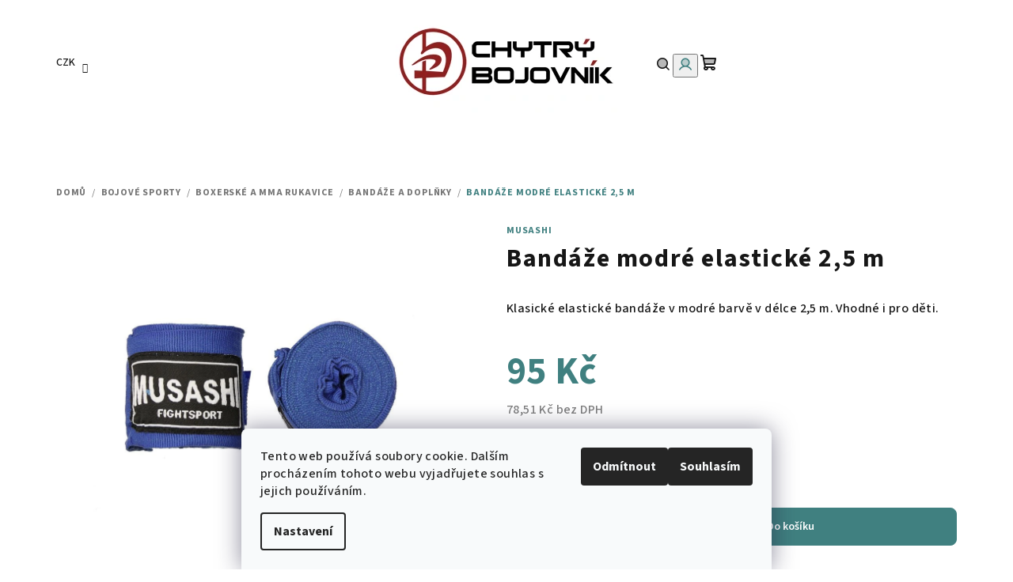

--- FILE ---
content_type: text/html; charset=utf-8
request_url: https://www.chytrybojovnik.cz/bandaze-modre-elasticke/
body_size: 25852
content:
<!doctype html><html lang="cs" dir="ltr" class="header-background-light external-fonts-loaded"><head><meta charset="utf-8" /><meta name="viewport" content="width=device-width,initial-scale=1" /><title>Bandáže modré elastické 2,5 m | Chytrý bojovník</title><link rel="preconnect" href="https://cdn.myshoptet.com" /><link rel="dns-prefetch" href="https://cdn.myshoptet.com" /><link rel="preload" href="https://cdn.myshoptet.com/prj/dist/master/cms/libs/jquery/jquery-1.11.3.min.js" as="script" /><link href="https://cdn.myshoptet.com/prj/dist/master/cms/templates/frontend_templates/shared/css/font-face/source-sans-3.css" rel="stylesheet"><link href="https://cdn.myshoptet.com/prj/dist/master/shop/dist/font-shoptet-14.css.d90e56d0dd782c13aabd.css" rel="stylesheet"><script>
dataLayer = [];
dataLayer.push({'shoptet' : {
    "pageId": 697,
    "pageType": "productDetail",
    "currency": "CZK",
    "currencyInfo": {
        "decimalSeparator": ",",
        "exchangeRate": 1,
        "priceDecimalPlaces": 2,
        "symbol": "K\u010d",
        "symbolLeft": 0,
        "thousandSeparator": " "
    },
    "language": "cs",
    "projectId": 78685,
    "product": {
        "id": 3171,
        "guid": "7a730b6c-2086-11e8-ae76-0cc47a6c92bc",
        "hasVariants": false,
        "codes": [
            {
                "code": "MU1003"
            }
        ],
        "code": "MU1003",
        "name": "Band\u00e1\u017ee modr\u00e9 elastick\u00e9 2,5 m",
        "appendix": "",
        "weight": 0,
        "manufacturer": "Musashi",
        "manufacturerGuid": "1EF533225DD46B86BB9BDA0BA3DED3EE",
        "currentCategory": "Bojov\u00e9 sporty | Boxersk\u00e9 a MMA rukavice | Band\u00e1\u017ee a dopl\u0148ky",
        "currentCategoryGuid": "a29126ce-a5b0-11e5-ab9f-ac162d8a2454",
        "defaultCategory": "Bojov\u00e9 sporty | Boxersk\u00e9 a MMA rukavice | Band\u00e1\u017ee a dopl\u0148ky",
        "defaultCategoryGuid": "a29126ce-a5b0-11e5-ab9f-ac162d8a2454",
        "currency": "CZK",
        "priceWithVat": 95
    },
    "stocks": [
        {
            "id": "ext",
            "title": "Sklad",
            "isDeliveryPoint": 0,
            "visibleOnEshop": 1
        }
    ],
    "cartInfo": {
        "id": null,
        "freeShipping": false,
        "freeShippingFrom": null,
        "leftToFreeGift": {
            "formattedPrice": "0 K\u010d",
            "priceLeft": 0
        },
        "freeGift": false,
        "leftToFreeShipping": {
            "priceLeft": null,
            "dependOnRegion": null,
            "formattedPrice": null
        },
        "discountCoupon": [],
        "getNoBillingShippingPrice": {
            "withoutVat": 0,
            "vat": 0,
            "withVat": 0
        },
        "cartItems": [],
        "taxMode": "ORDINARY"
    },
    "cart": [],
    "customer": {
        "priceRatio": 1,
        "priceListId": 1,
        "groupId": null,
        "registered": false,
        "mainAccount": false
    }
}});
dataLayer.push({'cookie_consent' : {
    "marketing": "denied",
    "analytics": "denied"
}});
document.addEventListener('DOMContentLoaded', function() {
    shoptet.consent.onAccept(function(agreements) {
        if (agreements.length == 0) {
            return;
        }
        dataLayer.push({
            'cookie_consent' : {
                'marketing' : (agreements.includes(shoptet.config.cookiesConsentOptPersonalisation)
                    ? 'granted' : 'denied'),
                'analytics': (agreements.includes(shoptet.config.cookiesConsentOptAnalytics)
                    ? 'granted' : 'denied')
            },
            'event': 'cookie_consent'
        });
    });
});
</script>

<!-- Google Tag Manager -->
<script>(function(w,d,s,l,i){w[l]=w[l]||[];w[l].push({'gtm.start':
new Date().getTime(),event:'gtm.js'});var f=d.getElementsByTagName(s)[0],
j=d.createElement(s),dl=l!='dataLayer'?'&l='+l:'';j.async=true;j.src=
'https://www.googletagmanager.com/gtm.js?id='+i+dl;f.parentNode.insertBefore(j,f);
})(window,document,'script','dataLayer','GTM-TL72MK');</script>
<!-- End Google Tag Manager -->

<meta property="og:type" content="website"><meta property="og:site_name" content="chytrybojovnik.cz"><meta property="og:url" content="https://www.chytrybojovnik.cz/bandaze-modre-elasticke/"><meta property="og:title" content="Bandáže modré elastické 2,5 m | Chytrý bojovník"><meta name="author" content="Chytrý bojovník"><meta name="web_author" content="Shoptet.cz"><meta name="dcterms.rightsHolder" content="www.chytrybojovnik.cz"><meta name="robots" content="index,follow"><meta property="og:image" content="https://cdn.myshoptet.com/usr/www.chytrybojovnik.cz/user/shop/big/3171_bandaze-modre.jpg?67a0b158"><meta property="og:description" content="Bandáže King Fighter 2,5 m černé elastické. Klasické elastické bandáže King Fighter v černé barvě v délce 2,5 m."><meta name="description" content="Bandáže King Fighter 2,5 m černé elastické. Klasické elastické bandáže King Fighter v černé barvě v délce 2,5 m."><meta name="google-site-verification" content="110142882"><meta property="product:price:amount" content="95"><meta property="product:price:currency" content="CZK"><style>:root {--color-primary: #FFFFFF;--color-primary-h: 0;--color-primary-s: 0%;--color-primary-l: 100%;--color-primary-hover: #c0c0c0;--color-primary-hover-h: 0;--color-primary-hover-s: 0%;--color-primary-hover-l: 75%;--color-secondary: #408080;--color-secondary-h: 180;--color-secondary-s: 33%;--color-secondary-l: 38%;--color-secondary-hover: #53a6a6;--color-secondary-hover-h: 180;--color-secondary-hover-s: 33%;--color-secondary-hover-l: 49%;--color-tertiary: #F9F9F9;--color-tertiary-h: 0;--color-tertiary-s: 0%;--color-tertiary-l: 98%;--color-tertiary-hover: #161616;--color-tertiary-hover-h: 0;--color-tertiary-hover-s: 0%;--color-tertiary-hover-l: 9%;--color-header-background: #FFFFFF;--template-font: "Source Sans 3";--template-headings-font: "Source Sans 3";--header-background-url: url("[data-uri]");--cookies-notice-background: #F8FAFB;--cookies-notice-color: #252525;--cookies-notice-button-hover: #27263f;--cookies-notice-link-hover: #3b3a5f;--templates-update-management-preview-mode-content: "Náhled aktualizací šablony je aktivní pro váš prohlížeč."}</style>
    
    <link href="https://cdn.myshoptet.com/prj/dist/master/shop/dist/main-14.less.9408774177b75b58fbb0.css" rel="stylesheet" />
        
    <script>var shoptet = shoptet || {};</script>
    <script src="https://cdn.myshoptet.com/prj/dist/master/shop/dist/main-3g-header.js.05f199e7fd2450312de2.js"></script>
<!-- User include --><!-- api 473(125) html code header -->

                <style>
                    #order-billing-methods .radio-wrapper[data-guid="c198957f-e6a1-11ee-b7ac-f62a9e19e24e"]:not(.cgapplepay), #order-billing-methods .radio-wrapper[data-guid="c1a4d41d-e6a1-11ee-b7ac-f62a9e19e24e"]:not(.cggooglepay) {
                        display: none;
                    }
                </style>
                <script type="text/javascript">
                    document.addEventListener('DOMContentLoaded', function() {
                        if (getShoptetDataLayer('pageType') === 'billingAndShipping') {
                            
                try {
                    if (window.ApplePaySession && window.ApplePaySession.canMakePayments()) {
                        document.querySelector('#order-billing-methods .radio-wrapper[data-guid="c198957f-e6a1-11ee-b7ac-f62a9e19e24e"]').classList.add('cgapplepay');
                    }
                } catch (err) {} 
            
                            
                const cgBaseCardPaymentMethod = {
                        type: 'CARD',
                        parameters: {
                            allowedAuthMethods: ["PAN_ONLY", "CRYPTOGRAM_3DS"],
                            allowedCardNetworks: [/*"AMEX", "DISCOVER", "INTERAC", "JCB",*/ "MASTERCARD", "VISA"]
                        }
                };
                
                function cgLoadScript(src, callback)
                {
                    var s,
                        r,
                        t;
                    r = false;
                    s = document.createElement('script');
                    s.type = 'text/javascript';
                    s.src = src;
                    s.onload = s.onreadystatechange = function() {
                        if ( !r && (!this.readyState || this.readyState == 'complete') )
                        {
                            r = true;
                            callback();
                        }
                    };
                    t = document.getElementsByTagName('script')[0];
                    t.parentNode.insertBefore(s, t);
                } 
                
                function cgGetGoogleIsReadyToPayRequest() {
                    return Object.assign(
                        {},
                        {
                            apiVersion: 2,
                            apiVersionMinor: 0
                        },
                        {
                            allowedPaymentMethods: [cgBaseCardPaymentMethod]
                        }
                    );
                }

                function onCgGooglePayLoaded() {
                    let paymentsClient = new google.payments.api.PaymentsClient({environment: 'PRODUCTION'});
                    paymentsClient.isReadyToPay(cgGetGoogleIsReadyToPayRequest()).then(function(response) {
                        if (response.result) {
                            document.querySelector('#order-billing-methods .radio-wrapper[data-guid="c1a4d41d-e6a1-11ee-b7ac-f62a9e19e24e"]').classList.add('cggooglepay');	 	 	 	 	 
                        }
                    })
                    .catch(function(err) {});
                }
                
                cgLoadScript('https://pay.google.com/gp/p/js/pay.js', onCgGooglePayLoaded);
            
                        }
                    });
                </script> 
                
<!-- project html code header -->
<style>

p	{line-height: 1.5em}

h1	{font-size:150%}

</style>
<!-- /User include --><link rel="shortcut icon" href="/favicon.ico" type="image/x-icon" /><link rel="canonical" href="https://www.chytrybojovnik.cz/bandaze-modre-elasticke/" />    <!-- Global site tag (gtag.js) - Google Analytics -->
    <script async src="https://www.googletagmanager.com/gtag/js?id=UA-73949212-1"></script>
    <script>
        
        window.dataLayer = window.dataLayer || [];
        function gtag(){dataLayer.push(arguments);}
        

                    console.debug('default consent data');

            gtag('consent', 'default', {"ad_storage":"denied","analytics_storage":"denied","ad_user_data":"denied","ad_personalization":"denied","wait_for_update":500});
            dataLayer.push({
                'event': 'default_consent'
            });
        
        gtag('js', new Date());

                gtag('config', 'UA-73949212-1', { 'groups': "UA" });
        
        
                gtag('config', 'AW-923597429');
        
        
        
        
        
        
                gtag('set', 'currency', 'CZK');

        gtag('event', 'view_item', {
            "send_to": "UA",
            "items": [
                {
                    "id": "MU1003",
                    "name": "Band\u00e1\u017ee modr\u00e9 elastick\u00e9 2,5 m",
                    "category": "Bojov\u00e9 sporty \/ Boxersk\u00e9 a MMA rukavice \/ Band\u00e1\u017ee a dopl\u0148ky",
                                        "brand": "Musashi",
                                                            "price": 78.51
                }
            ]
        });
        
        
        
        
        
        
        
        
        
        
        
        
        document.addEventListener('DOMContentLoaded', function() {
            if (typeof shoptet.tracking !== 'undefined') {
                for (var id in shoptet.tracking.bannersList) {
                    gtag('event', 'view_promotion', {
                        "send_to": "UA",
                        "promotions": [
                            {
                                "id": shoptet.tracking.bannersList[id].id,
                                "name": shoptet.tracking.bannersList[id].name,
                                "position": shoptet.tracking.bannersList[id].position
                            }
                        ]
                    });
                }
            }

            shoptet.consent.onAccept(function(agreements) {
                if (agreements.length !== 0) {
                    console.debug('gtag consent accept');
                    var gtagConsentPayload =  {
                        'ad_storage': agreements.includes(shoptet.config.cookiesConsentOptPersonalisation)
                            ? 'granted' : 'denied',
                        'analytics_storage': agreements.includes(shoptet.config.cookiesConsentOptAnalytics)
                            ? 'granted' : 'denied',
                                                                                                'ad_user_data': agreements.includes(shoptet.config.cookiesConsentOptPersonalisation)
                            ? 'granted' : 'denied',
                        'ad_personalization': agreements.includes(shoptet.config.cookiesConsentOptPersonalisation)
                            ? 'granted' : 'denied',
                        };
                    console.debug('update consent data', gtagConsentPayload);
                    gtag('consent', 'update', gtagConsentPayload);
                    dataLayer.push(
                        { 'event': 'update_consent' }
                    );
                }
            });
        });
    </script>
<script>
    (function(t, r, a, c, k, i, n, g) { t['ROIDataObject'] = k;
    t[k]=t[k]||function(){ (t[k].q=t[k].q||[]).push(arguments) },t[k].c=i;n=r.createElement(a),
    g=r.getElementsByTagName(a)[0];n.async=1;n.src=c;g.parentNode.insertBefore(n,g)
    })(window, document, 'script', '//www.heureka.cz/ocm/sdk.js?source=shoptet&version=2&page=product_detail', 'heureka', 'cz');

    heureka('set_user_consent', 0);
</script>
</head><body class="desktop id-697 in-doplnky template-14 type-product type-detail one-column-body columns-mobile-2 columns-4 smart-labels-active ums_forms_redesign--off ums_a11y_category_page--on ums_discussion_rating_forms--off ums_flags_display_unification--on ums_a11y_login--on mobile-header-version-0"><noscript>
    <style>
        #header {
            padding-top: 0;
            position: relative !important;
            top: 0;
        }
        .header-navigation {
            position: relative !important;
        }
        .overall-wrapper {
            margin: 0 !important;
        }
        body:not(.ready) {
            visibility: visible !important;
        }
    </style>
    <div class="no-javascript">
        <div class="no-javascript__title">Musíte změnit nastavení vašeho prohlížeče</div>
        <div class="no-javascript__text">Podívejte se na: <a href="https://www.google.com/support/bin/answer.py?answer=23852">Jak povolit JavaScript ve vašem prohlížeči</a>.</div>
        <div class="no-javascript__text">Pokud používáte software na blokování reklam, může být nutné povolit JavaScript z této stránky.</div>
        <div class="no-javascript__text">Děkujeme.</div>
    </div>
</noscript>

<!-- Google Tag Manager (noscript) -->
<noscript><iframe src="https://www.googletagmanager.com/ns.html?id=GTM-TL72MK"
height="0" width="0" style="display:none;visibility:hidden"></iframe></noscript>
<!-- End Google Tag Manager (noscript) -->

    <div class="siteCookies siteCookies--bottom siteCookies--light js-siteCookies" role="dialog" data-testid="cookiesPopup" data-nosnippet>
        <div class="siteCookies__form">
            <div class="siteCookies__content">
                <div class="siteCookies__text">
                    Tento web používá soubory cookie. Dalším procházením tohoto webu vyjadřujete souhlas s jejich používáním.
                </div>
                <p class="siteCookies__links">
                    <button class="siteCookies__link js-cookies-settings" aria-label="Nastavení cookies" data-testid="cookiesSettings">Nastavení</button>
                </p>
            </div>
            <div class="siteCookies__buttonWrap">
                                    <button class="siteCookies__button js-cookiesConsentSubmit" value="reject" aria-label="Odmítnout cookies" data-testid="buttonCookiesReject">Odmítnout</button>
                                <button class="siteCookies__button js-cookiesConsentSubmit" value="all" aria-label="Přijmout cookies" data-testid="buttonCookiesAccept">Souhlasím</button>
            </div>
        </div>
        <script>
            document.addEventListener("DOMContentLoaded", () => {
                const siteCookies = document.querySelector('.js-siteCookies');
                document.addEventListener("scroll", shoptet.common.throttle(() => {
                    const st = document.documentElement.scrollTop;
                    if (st > 1) {
                        siteCookies.classList.add('siteCookies--scrolled');
                    } else {
                        siteCookies.classList.remove('siteCookies--scrolled');
                    }
                }, 100));
            });
        </script>
    </div>
<a href="#content" class="skip-link sr-only">Přejít na obsah</a><div class="overall-wrapper"><header id="header">
        <div class="header-top">
            <div class="container navigation-wrapper header-top-wrapper">
                <div class="navigation-tools">
                        <div class="dropdown">
        <span>Ceny v:</span>
        <button id="topNavigationDropdown" type="button" data-toggle="dropdown" aria-haspopup="true" aria-expanded="false">
            CZK
            <span class="caret"></span>
        </button>
        <ul class="dropdown-menu" aria-labelledby="topNavigationDropdown"><li><a href="/action/Currency/changeCurrency/?currencyCode=CZK" rel="nofollow">CZK</a></li><li><a href="/action/Currency/changeCurrency/?currencyCode=EUR" rel="nofollow">EUR</a></li></ul>
    </div>
                </div>
                <div class="site-name"><a href="/" data-testid="linkWebsiteLogo"><img src="https://cdn.myshoptet.com/usr/www.chytrybojovnik.cz/user/logos/logo_web-1.jpg" alt="Chytrý bojovník" fetchpriority="low" /></a></div>                <div class="navigation-buttons">
                    <a href="#" class="toggle-window" data-target="search" data-testid="linkSearchIcon"><i class="icon-search"></i><span class="sr-only">Hledat</span></a>
                                                                                                                                            <button class="top-nav-button top-nav-button-login toggle-window" type="button" data-target="login" aria-haspopup="dialog" aria-expanded="false" aria-controls="login" data-testid="signin">
                                        <i class="icon-login"></i><span class="sr-only">Přihlášení</span>
                                    </button>
                                                                                                                                
    <a href="/kosik/" class="btn btn-icon toggle-window cart-count" data-target="cart" data-testid="headerCart" rel="nofollow" aria-haspopup="dialog" aria-expanded="false" aria-controls="cart-widget">
        <span class="icon-cart"></span>
                <span class="sr-only">Nákupní košík</span>
        
    
            </a>
                    <a href="#" class="toggle-window" data-target="navigation" data-testid="hamburgerMenu"></a>
                </div>
                <div class="user-action">
                                            <div class="user-action-in">
            <div id="login" class="user-action-login popup-widget login-widget" role="dialog" aria-labelledby="loginHeading">
        <div class="popup-widget-inner">
                            <h2 id="loginHeading">Přihlášení k vašemu účtu</h2><div id="customerLogin"><form action="/action/Customer/Login/" method="post" id="formLoginIncluded" class="csrf-enabled formLogin" data-testid="formLogin"><input type="hidden" name="referer" value="" /><div class="form-group"><div class="input-wrapper email js-validated-element-wrapper no-label"><input type="email" name="email" class="form-control" autofocus placeholder="E-mailová adresa (např. jan@novak.cz)" data-testid="inputEmail" autocomplete="email" required /></div></div><div class="form-group"><div class="input-wrapper password js-validated-element-wrapper no-label"><input type="password" name="password" class="form-control" placeholder="Heslo" data-testid="inputPassword" autocomplete="current-password" required /><span class="no-display">Nemůžete vyplnit toto pole</span><input type="text" name="surname" value="" class="no-display" /></div></div><div class="form-group"><div class="login-wrapper"><button type="submit" class="btn btn-secondary btn-text btn-login" data-testid="buttonSubmit">Přihlásit se</button><div class="password-helper"><a href="/registrace/" data-testid="signup" rel="nofollow">Nová registrace</a><a href="/klient/zapomenute-heslo/" rel="nofollow">Zapomenuté heslo</a></div></div></div></form>
</div>                    </div>
    </div>

        <div id="cart-widget" class="user-action-cart popup-widget cart-widget loader-wrapper" data-testid="popupCartWidget" role="dialog" aria-hidden="true">
        <div class="popup-widget-inner cart-widget-inner place-cart-here">
            <div class="loader-overlay">
                <div class="loader"></div>
            </div>
        </div>
    </div>

        <div class="user-action-search popup-widget search-widget search stay-open" itemscope itemtype="https://schema.org/WebSite" data-testid="searchWidget">
        <span href="#" class="search-widget-close toggle-window" data-target="search" data-testid="linkSearchIcon"></span>
        <meta itemprop="headline" content="Bandáže a doplňky"/><meta itemprop="url" content="https://www.chytrybojovnik.cz"/><meta itemprop="text" content="Bandáže King Fighter 2,5 m černé elastické. Klasické elastické bandáže King Fighter v černé barvě v délce 2,5 m."/>        <form action="/action/ProductSearch/prepareString/" method="post"
    id="formSearchForm" class="search-form compact-form js-search-main"
    itemprop="potentialAction" itemscope itemtype="https://schema.org/SearchAction" data-testid="searchForm">
    <fieldset>
        <meta itemprop="target"
            content="https://www.chytrybojovnik.cz/vyhledavani/?string={string}"/>
        <input type="hidden" name="language" value="cs"/>
        
    <span class="search-form-input-group">
        
    <span class="search-input-icon" aria-hidden="true"></span>

<input
    type="search"
    name="string"
        class="query-input form-control search-input js-search-input"
    placeholder="Napište, co hledáte"
    autocomplete="off"
    required
    itemprop="query-input"
    aria-label="Vyhledávání"
    data-testid="searchInput"
>
        <button type="submit" class="btn btn-default search-button" data-testid="searchBtn">Hledat</button>
    </span>

    </fieldset>
</form>
    </div>
</div>
                                    </div>
            </div>
        </div>
        <div class="header-bottom">
            <div class="navigation-wrapper header-bottom-wrapper">
                <nav id="navigation" aria-label="Hlavní menu" data-collapsible="true"><div class="navigation-in menu"><ul class="menu-level-1" role="menubar" data-testid="headerMenuItems"><li class="menu-item-854 ext" role="none"><a href="/potreby-pro-sebeobranu/" data-testid="headerMenuItem" role="menuitem" aria-haspopup="true" aria-expanded="false"><b>Sebeobrana</b><span class="submenu-arrow"></span></a><ul class="menu-level-2" aria-label="Sebeobrana" tabindex="-1" role="menu"><li class="menu-item-1666" role="none"><a href="/zbrane-na-sebeobranu/" class="menu-image" data-testid="headerMenuItem" tabindex="-1" aria-hidden="true"><img src="data:image/svg+xml,%3Csvg%20width%3D%22140%22%20height%3D%22100%22%20xmlns%3D%22http%3A%2F%2Fwww.w3.org%2F2000%2Fsvg%22%3E%3C%2Fsvg%3E" alt="" aria-hidden="true" width="140" height="100"  data-src="https://cdn.myshoptet.com/usr/www.chytrybojovnik.cz/user/categories/thumb/obranne-zbrane.jpg" fetchpriority="low" /></a><div><a href="/zbrane-na-sebeobranu/" data-testid="headerMenuItem" role="menuitem"><span>Zbraně na sebeobranu</span></a>
                        </div></li><li class="menu-item-1669" role="none"><a href="/obranne-peprove-spreje/" class="menu-image" data-testid="headerMenuItem" tabindex="-1" aria-hidden="true"><img src="data:image/svg+xml,%3Csvg%20width%3D%22140%22%20height%3D%22100%22%20xmlns%3D%22http%3A%2F%2Fwww.w3.org%2F2000%2Fsvg%22%3E%3C%2Fsvg%3E" alt="" aria-hidden="true" width="140" height="100"  data-src="https://cdn.myshoptet.com/usr/www.chytrybojovnik.cz/user/categories/thumb/obranne-spreje.jpg" fetchpriority="low" /></a><div><a href="/obranne-peprove-spreje/" data-testid="headerMenuItem" role="menuitem"><span>Obranné pepřové spreje</span></a>
                        </div></li><li class="menu-item-1660" role="none"><a href="/elektricke-paralyzery/" class="menu-image" data-testid="headerMenuItem" tabindex="-1" aria-hidden="true"><img src="data:image/svg+xml,%3Csvg%20width%3D%22140%22%20height%3D%22100%22%20xmlns%3D%22http%3A%2F%2Fwww.w3.org%2F2000%2Fsvg%22%3E%3C%2Fsvg%3E" alt="" aria-hidden="true" width="140" height="100"  data-src="https://cdn.myshoptet.com/usr/www.chytrybojovnik.cz/user/categories/thumb/paralyzery.jpg" fetchpriority="low" /></a><div><a href="/elektricke-paralyzery/" data-testid="headerMenuItem" role="menuitem"><span>Elektrické paralyzéry</span></a>
                        </div></li><li class="menu-item-2262" role="none"><a href="/zvukove-alarmy/" class="menu-image" data-testid="headerMenuItem" tabindex="-1" aria-hidden="true"><img src="data:image/svg+xml,%3Csvg%20width%3D%22140%22%20height%3D%22100%22%20xmlns%3D%22http%3A%2F%2Fwww.w3.org%2F2000%2Fsvg%22%3E%3C%2Fsvg%3E" alt="" aria-hidden="true" width="140" height="100"  data-src="https://cdn.myshoptet.com/usr/www.chytrybojovnik.cz/user/categories/thumb/alarmy.jpg" fetchpriority="low" /></a><div><a href="/zvukove-alarmy/" data-testid="headerMenuItem" role="menuitem"><span>Zvukové alarmy</span></a>
                        </div></li><li class="menu-item-1645" role="none"><a href="/boxery/" class="menu-image" data-testid="headerMenuItem" tabindex="-1" aria-hidden="true"><img src="data:image/svg+xml,%3Csvg%20width%3D%22140%22%20height%3D%22100%22%20xmlns%3D%22http%3A%2F%2Fwww.w3.org%2F2000%2Fsvg%22%3E%3C%2Fsvg%3E" alt="" aria-hidden="true" width="140" height="100"  data-src="https://cdn.myshoptet.com/usr/www.chytrybojovnik.cz/user/categories/thumb/obranne-boxery.jpg" fetchpriority="low" /></a><div><a href="/boxery/" data-testid="headerMenuItem" role="menuitem"><span>Boxery</span></a>
                        </div></li><li class="menu-item-1672" role="none"><a href="/takticka-pera-kubotany/" class="menu-image" data-testid="headerMenuItem" tabindex="-1" aria-hidden="true"><img src="data:image/svg+xml,%3Csvg%20width%3D%22140%22%20height%3D%22100%22%20xmlns%3D%22http%3A%2F%2Fwww.w3.org%2F2000%2Fsvg%22%3E%3C%2Fsvg%3E" alt="" aria-hidden="true" width="140" height="100"  data-src="https://cdn.myshoptet.com/usr/www.chytrybojovnik.cz/user/categories/thumb/takticka-pera-kubotany.jpg" fetchpriority="low" /></a><div><a href="/takticka-pera-kubotany/" data-testid="headerMenuItem" role="menuitem"><span>Taktická pera, kubotany</span></a>
                        </div></li><li class="menu-item-1663" role="none"><a href="/teleskopicke-obusky/" class="menu-image" data-testid="headerMenuItem" tabindex="-1" aria-hidden="true"><img src="data:image/svg+xml,%3Csvg%20width%3D%22140%22%20height%3D%22100%22%20xmlns%3D%22http%3A%2F%2Fwww.w3.org%2F2000%2Fsvg%22%3E%3C%2Fsvg%3E" alt="" aria-hidden="true" width="140" height="100"  data-src="https://cdn.myshoptet.com/usr/www.chytrybojovnik.cz/user/categories/thumb/teleskopy.jpg" fetchpriority="low" /></a><div><a href="/teleskopicke-obusky/" data-testid="headerMenuItem" role="menuitem"><span>Teleskopické obušky</span></a>
                        </div></li><li class="menu-item-1684" role="none"><a href="/prislusenstvi-k-obuskum/" class="menu-image" data-testid="headerMenuItem" tabindex="-1" aria-hidden="true"><img src="data:image/svg+xml,%3Csvg%20width%3D%22140%22%20height%3D%22100%22%20xmlns%3D%22http%3A%2F%2Fwww.w3.org%2F2000%2Fsvg%22%3E%3C%2Fsvg%3E" alt="" aria-hidden="true" width="140" height="100"  data-src="https://cdn.myshoptet.com/usr/www.chytrybojovnik.cz/user/categories/thumb/obusky-prislusenstvi.jpg" fetchpriority="low" /></a><div><a href="/prislusenstvi-k-obuskum/" data-testid="headerMenuItem" role="menuitem"><span>Příslušenství k teleskopům</span></a>
                        </div></li></ul></li>
<li class="menu-item-1256 ext" role="none"><a href="/chranice-suspenzory-vesty-helmy/" data-testid="headerMenuItem" role="menuitem" aria-haspopup="true" aria-expanded="false"><b>Chrániče, suspenzory, helmy</b><span class="submenu-arrow"></span></a><ul class="menu-level-2" aria-label="Chrániče, suspenzory, helmy" tabindex="-1" role="menu"><li class="menu-item-688 has-third-level" role="none"><a href="/suspenzory/" class="menu-image" data-testid="headerMenuItem" tabindex="-1" aria-hidden="true"><img src="data:image/svg+xml,%3Csvg%20width%3D%22140%22%20height%3D%22100%22%20xmlns%3D%22http%3A%2F%2Fwww.w3.org%2F2000%2Fsvg%22%3E%3C%2Fsvg%3E" alt="" aria-hidden="true" width="140" height="100"  data-src="https://cdn.myshoptet.com/usr/www.chytrybojovnik.cz/user/categories/thumb/trenink-suspenzory.jpg" fetchpriority="low" /></a><div><a href="/suspenzory/" data-testid="headerMenuItem" role="menuitem"><span>Suspenzory</span></a>
                                                    <ul class="menu-level-3" role="menu">
                                                                    <li class="menu-item-836" role="none">
                                        <a href="/nejlepsi-suspenzory-na-krav-maga/" data-testid="headerMenuItem" role="menuitem">
                                            Krav Maga</a>                                    </li>
                                                                    <li class="menu-item-833" role="none">
                                        <a href="/suspenzory-muay-thai/" data-testid="headerMenuItem" role="menuitem">
                                            Muay Thai, Kickbox, MMA</a>                                    </li>
                                                                    <li class="menu-item-901" role="none">
                                        <a href="/detske-suspenzory/" data-testid="headerMenuItem" role="menuitem">
                                            Dětské suspenzory</a>                                    </li>
                                                                    <li class="menu-item-827" role="none">
                                        <a href="/damske-suspenzory/" data-testid="headerMenuItem" role="menuitem">
                                            Dámské suspenzory</a>                                    </li>
                                                                    <li class="menu-item-830" role="none">
                                        <a href="/panske-suspenzory/" data-testid="headerMenuItem" role="menuitem">
                                            Pánské suspenzory</a>                                    </li>
                                                            </ul>
                        </div></li><li class="menu-item-943" role="none"><a href="/chranice-holeni/" class="menu-image" data-testid="headerMenuItem" tabindex="-1" aria-hidden="true"><img src="data:image/svg+xml,%3Csvg%20width%3D%22140%22%20height%3D%22100%22%20xmlns%3D%22http%3A%2F%2Fwww.w3.org%2F2000%2Fsvg%22%3E%3C%2Fsvg%3E" alt="" aria-hidden="true" width="140" height="100"  data-src="https://cdn.myshoptet.com/usr/www.chytrybojovnik.cz/user/categories/thumb/trenink-holene.jpg" fetchpriority="low" /></a><div><a href="/chranice-holeni/" data-testid="headerMenuItem" role="menuitem"><span>Chrániče holení</span></a>
                        </div></li><li class="menu-item-946" role="none"><a href="/chranice-kolen/" class="menu-image" data-testid="headerMenuItem" tabindex="-1" aria-hidden="true"><img src="data:image/svg+xml,%3Csvg%20width%3D%22140%22%20height%3D%22100%22%20xmlns%3D%22http%3A%2F%2Fwww.w3.org%2F2000%2Fsvg%22%3E%3C%2Fsvg%3E" alt="" aria-hidden="true" width="140" height="100"  data-src="https://cdn.myshoptet.com/usr/www.chytrybojovnik.cz/user/categories/thumb/kolena.jpg" fetchpriority="low" /></a><div><a href="/chranice-kolen/" data-testid="headerMenuItem" role="menuitem"><span>Chrániče kolen</span></a>
                        </div></li><li class="menu-item-949" role="none"><a href="/chranice-kotniku/" class="menu-image" data-testid="headerMenuItem" tabindex="-1" aria-hidden="true"><img src="data:image/svg+xml,%3Csvg%20width%3D%22140%22%20height%3D%22100%22%20xmlns%3D%22http%3A%2F%2Fwww.w3.org%2F2000%2Fsvg%22%3E%3C%2Fsvg%3E" alt="" aria-hidden="true" width="140" height="100"  data-src="https://cdn.myshoptet.com/usr/www.chytrybojovnik.cz/user/categories/thumb/kotniky.jpg" fetchpriority="low" /></a><div><a href="/chranice-kotniku/" data-testid="headerMenuItem" role="menuitem"><span>Chrániče kotníků</span></a>
                        </div></li><li class="menu-item-1289" role="none"><a href="/chranice-predlokti/" class="menu-image" data-testid="headerMenuItem" tabindex="-1" aria-hidden="true"><img src="data:image/svg+xml,%3Csvg%20width%3D%22140%22%20height%3D%22100%22%20xmlns%3D%22http%3A%2F%2Fwww.w3.org%2F2000%2Fsvg%22%3E%3C%2Fsvg%3E" alt="" aria-hidden="true" width="140" height="100"  data-src="https://cdn.myshoptet.com/usr/www.chytrybojovnik.cz/user/categories/thumb/trenink-predlokti.jpg" fetchpriority="low" /></a><div><a href="/chranice-predlokti/" data-testid="headerMenuItem" role="menuitem"><span>Chrániče předloktí</span></a>
                        </div></li><li class="menu-item-1292" role="none"><a href="/chranice-loktu/" class="menu-image" data-testid="headerMenuItem" tabindex="-1" aria-hidden="true"><img src="data:image/svg+xml,%3Csvg%20width%3D%22140%22%20height%3D%22100%22%20xmlns%3D%22http%3A%2F%2Fwww.w3.org%2F2000%2Fsvg%22%3E%3C%2Fsvg%3E" alt="" aria-hidden="true" width="140" height="100"  data-src="https://cdn.myshoptet.com/usr/www.chytrybojovnik.cz/user/categories/thumb/trenink-lokty.jpg" fetchpriority="low" /></a><div><a href="/chranice-loktu/" data-testid="headerMenuItem" role="menuitem"><span>Chrániče loktů</span></a>
                        </div></li><li class="menu-item-685" role="none"><a href="/krav-maga-helmy/" class="menu-image" data-testid="headerMenuItem" tabindex="-1" aria-hidden="true"><img src="data:image/svg+xml,%3Csvg%20width%3D%22140%22%20height%3D%22100%22%20xmlns%3D%22http%3A%2F%2Fwww.w3.org%2F2000%2Fsvg%22%3E%3C%2Fsvg%3E" alt="" aria-hidden="true" width="140" height="100"  data-src="https://cdn.myshoptet.com/usr/www.chytrybojovnik.cz/user/categories/thumb/trenink-helmy.jpg" fetchpriority="low" /></a><div><a href="/krav-maga-helmy/" data-testid="headerMenuItem" role="menuitem"><span>Tréninkové helmy, přilby</span></a>
                        </div></li><li class="menu-item-695" role="none"><a href="/treninkove-vesty/" class="menu-image" data-testid="headerMenuItem" tabindex="-1" aria-hidden="true"><img src="data:image/svg+xml,%3Csvg%20width%3D%22140%22%20height%3D%22100%22%20xmlns%3D%22http%3A%2F%2Fwww.w3.org%2F2000%2Fsvg%22%3E%3C%2Fsvg%3E" alt="" aria-hidden="true" width="140" height="100"  data-src="https://cdn.myshoptet.com/usr/www.chytrybojovnik.cz/user/categories/thumb/trenink-vesty.jpg" fetchpriority="low" /></a><div><a href="/treninkove-vesty/" data-testid="headerMenuItem" role="menuitem"><span>Tréninkové vesty</span></a>
                        </div></li><li class="menu-item-754" role="none"><a href="/chranice-zubu-2/" class="menu-image" data-testid="headerMenuItem" tabindex="-1" aria-hidden="true"><img src="data:image/svg+xml,%3Csvg%20width%3D%22140%22%20height%3D%22100%22%20xmlns%3D%22http%3A%2F%2Fwww.w3.org%2F2000%2Fsvg%22%3E%3C%2Fsvg%3E" alt="" aria-hidden="true" width="140" height="100"  data-src="https://cdn.myshoptet.com/usr/www.chytrybojovnik.cz/user/categories/thumb/trenink-zuby.jpg" fetchpriority="low" /></a><div><a href="/chranice-zubu-2/" data-testid="headerMenuItem" role="menuitem"><span>Chrániče zubů</span></a>
                        </div></li></ul></li>
<li class="menu-item-2265 ext" role="none"><a href="/bojove-sporty-vybaveni/" data-testid="headerMenuItem" role="menuitem" aria-haspopup="true" aria-expanded="false"><b>Bojové sporty</b><span class="submenu-arrow"></span></a><ul class="menu-level-2" aria-label="Bojové sporty" tabindex="-1" role="menu"><li class="menu-item-694 has-third-level" role="none"><a href="/boxerske-mma-rukavice/" class="menu-image" data-testid="headerMenuItem" tabindex="-1" aria-hidden="true"><img src="data:image/svg+xml,%3Csvg%20width%3D%22140%22%20height%3D%22100%22%20xmlns%3D%22http%3A%2F%2Fwww.w3.org%2F2000%2Fsvg%22%3E%3C%2Fsvg%3E" alt="" aria-hidden="true" width="140" height="100"  data-src="https://cdn.myshoptet.com/usr/www.chytrybojovnik.cz/user/categories/thumb/trenink-rukavice.jpg" fetchpriority="low" /></a><div><a href="/boxerske-mma-rukavice/" data-testid="headerMenuItem" role="menuitem"><span>Boxerské a MMA rukavice</span></a>
                                                    <ul class="menu-level-3" role="menu">
                                                                    <li class="menu-item-1226" role="none">
                                        <a href="/boxerske-rukavice-podle-velikosti/" data-testid="headerMenuItem" role="menuitem">
                                            Boxerské rukavice podle velikosti</a>                                    </li>
                                                                    <li class="menu-item-1092" role="none">
                                        <a href="/damske-boxerske-rukavice-2/" data-testid="headerMenuItem" role="menuitem">
                                            Dámské boxerské rukavice</a>                                    </li>
                                                                    <li class="menu-item-1095" role="none">
                                        <a href="/detske-boxerske-rukavice-2/" data-testid="headerMenuItem" role="menuitem">
                                            Dětské boxerské rukavice</a>                                    </li>
                                                                    <li class="menu-item-693" role="none">
                                        <a href="/mma-rukavice/" data-testid="headerMenuItem" role="menuitem">
                                            MMA rukavice</a>                                    </li>
                                                                    <li class="menu-item-1125" role="none">
                                        <a href="/boxerske-rukavice-pytlovky/" data-testid="headerMenuItem" role="menuitem">
                                            Boxerské rukavice pytlovky</a>                                    </li>
                                                                    <li class="menu-item-697" role="none">
                                        <a href="/doplnky/" class="active" data-testid="headerMenuItem" role="menuitem">
                                            Bandáže a doplňky</a>                                    </li>
                                                            </ul>
                        </div></li><li class="menu-item-2478 has-third-level" role="none"><a href="/treninkove-pomucky/" class="menu-image" data-testid="headerMenuItem" tabindex="-1" aria-hidden="true"><img src="data:image/svg+xml,%3Csvg%20width%3D%22140%22%20height%3D%22100%22%20xmlns%3D%22http%3A%2F%2Fwww.w3.org%2F2000%2Fsvg%22%3E%3C%2Fsvg%3E" alt="" aria-hidden="true" width="140" height="100"  data-src="https://cdn.myshoptet.com/usr/www.chytrybojovnik.cz/user/categories/thumb/trenink-lapy-1.jpg" fetchpriority="low" /></a><div><a href="/treninkove-pomucky/" data-testid="headerMenuItem" role="menuitem"><span>Tréninkové pomůcky</span></a>
                                                    <ul class="menu-level-3" role="menu">
                                                                    <li class="menu-item-1041" role="none">
                                        <a href="/detske-boxovaci-pytle/" data-testid="headerMenuItem" role="menuitem">
                                            Dětské boxovací pytle</a>                                    </li>
                                                                    <li class="menu-item-1137" role="none">
                                        <a href="/boxovaci-pytle/" data-testid="headerMenuItem" role="menuitem">
                                            Boxovací pytle</a>                                    </li>
                                                                    <li class="menu-item-689" role="none">
                                        <a href="/lapy-uderove-bloky/" data-testid="headerMenuItem" role="menuitem">
                                            Lapy, úderové bloky</a>                                    </li>
                                                            </ul>
                        </div></li><li class="menu-item-698 has-third-level" role="none"><a href="/obleceni/" class="menu-image" data-testid="headerMenuItem" tabindex="-1" aria-hidden="true"><img src="data:image/svg+xml,%3Csvg%20width%3D%22140%22%20height%3D%22100%22%20xmlns%3D%22http%3A%2F%2Fwww.w3.org%2F2000%2Fsvg%22%3E%3C%2Fsvg%3E" alt="" aria-hidden="true" width="140" height="100"  data-src="https://cdn.myshoptet.com/usr/www.chytrybojovnik.cz/user/categories/thumb/trenink-obleceni.jpg" fetchpriority="low" /></a><div><a href="/obleceni/" data-testid="headerMenuItem" role="menuitem"><span>Oblečení a příslušenství</span></a>
                                                    <ul class="menu-level-3" role="menu">
                                                                    <li class="menu-item-802" role="none">
                                        <a href="/sportovni-tasky-a-batohy/" data-testid="headerMenuItem" role="menuitem">
                                            Sportovní tašky a batohy</a>                                    </li>
                                                                    <li class="menu-item-818" role="none">
                                        <a href="/trenky-muay-thai/" data-testid="headerMenuItem" role="menuitem">
                                            Trenky Muay Thai</a>                                    </li>
                                                                    <li class="menu-item-738" role="none">
                                        <a href="/mma-trenky-kratasy-kalhoty/" data-testid="headerMenuItem" role="menuitem">
                                            MMA trenky, kraťasy, kalhoty Krav Maga</a>                                    </li>
                                                                    <li class="menu-item-1447" role="none">
                                        <a href="/rashguardy-treninkova-trika/" data-testid="headerMenuItem" role="menuitem">
                                            Rashguardy</a>                                    </li>
                                                                    <li class="menu-item-812" role="none">
                                        <a href="/funkcni-trika-pro-trenink/" data-testid="headerMenuItem" role="menuitem">
                                            Funkční trika pro trénink</a>                                    </li>
                                                                    <li class="menu-item-734" role="none">
                                        <a href="/panska-trika-krav-maga/" data-testid="headerMenuItem" role="menuitem">
                                            Pánská trika Krav Maga</a>                                    </li>
                                                                    <li class="menu-item-735" role="none">
                                        <a href="/damska-trika-krav-maga/" data-testid="headerMenuItem" role="menuitem">
                                            Dámská trika Krav Maga</a>                                    </li>
                                                                    <li class="menu-item-736" role="none">
                                        <a href="/mikiny-krav-maga/" data-testid="headerMenuItem" role="menuitem">
                                            Mikiny Krav Maga</a>                                    </li>
                                                                    <li class="menu-item-1023" role="none">
                                        <a href="/detska-kimona/" data-testid="headerMenuItem" role="menuitem">
                                            Dětská kimona</a>                                    </li>
                                                                    <li class="menu-item-1017" role="none">
                                        <a href="/obi-paski-ke-kimonu/" data-testid="headerMenuItem" role="menuitem">
                                            Obi - pásky ke kimonu</a>                                    </li>
                                                            </ul>
                        </div></li><li class="menu-item-710 has-third-level" role="none"><a href="/vybaveni-pro-deti/" class="menu-image" data-testid="headerMenuItem" tabindex="-1" aria-hidden="true"><img src="data:image/svg+xml,%3Csvg%20width%3D%22140%22%20height%3D%22100%22%20xmlns%3D%22http%3A%2F%2Fwww.w3.org%2F2000%2Fsvg%22%3E%3C%2Fsvg%3E" alt="" aria-hidden="true" width="140" height="100"  data-src="https://cdn.myshoptet.com/usr/www.chytrybojovnik.cz/user/categories/thumb/detske-vybaveni.jpg" fetchpriority="low" /></a><div><a href="/vybaveni-pro-deti/" data-testid="headerMenuItem" role="menuitem"><span>Vybavení pro děti</span></a>
                                                    <ul class="menu-level-3" role="menu">
                                                                    <li class="menu-item-904" role="none">
                                        <a href="/detske-boxerske-rukavice/" data-testid="headerMenuItem" role="menuitem">
                                            Dětské boxerské rukavice</a>                                    </li>
                                                                    <li class="menu-item-907" role="none">
                                        <a href="/detske-chranice-nohou/" data-testid="headerMenuItem" role="menuitem">
                                            Dětské chrániče nohou</a>                                    </li>
                                                                    <li class="menu-item-913" role="none">
                                        <a href="/detske-chranice-zubu/" data-testid="headerMenuItem" role="menuitem">
                                            Dětské chrániče zubů</a>                                    </li>
                                                                    <li class="menu-item-922" role="none">
                                        <a href="/detske-suspenzory-2/" data-testid="headerMenuItem" role="menuitem">
                                            Dětské suspenzory</a>                                    </li>
                                                                    <li class="menu-item-1065" role="none">
                                        <a href="/detska-kimona-2/" data-testid="headerMenuItem" role="menuitem">
                                            Dětská kimona</a>                                    </li>
                                                                    <li class="menu-item-1002" role="none">
                                        <a href="/box-pro-deti/" data-testid="headerMenuItem" role="menuitem">
                                            Box pro děti</a>                                    </li>
                                                                    <li class="menu-item-990" role="none">
                                        <a href="/karate-pro-deti/" data-testid="headerMenuItem" role="menuitem">
                                            Karate pro děti</a>                                    </li>
                                                                    <li class="menu-item-987" role="none">
                                        <a href="/krav-maga-pro-deti/" data-testid="headerMenuItem" role="menuitem">
                                            Krav Maga pro děti</a>                                    </li>
                                                                    <li class="menu-item-1008" role="none">
                                        <a href="/kickbox-thajsky-box-pro-deti/" data-testid="headerMenuItem" role="menuitem">
                                            Kickbox, thajský box pro děti</a>                                    </li>
                                                                    <li class="menu-item-996" role="none">
                                        <a href="/taekwondo-pro-deti/" data-testid="headerMenuItem" role="menuitem">
                                            Taekwondo pro děti</a>                                    </li>
                                                                    <li class="menu-item-993" role="none">
                                        <a href="/judo-pro-deti/" data-testid="headerMenuItem" role="menuitem">
                                            Judo pro děti</a>                                    </li>
                                                                    <li class="menu-item-1214" role="none">
                                        <a href="/boxovaci-pytle-pro-deti/" data-testid="headerMenuItem" role="menuitem">
                                            Boxovací pytle pro děti</a>                                    </li>
                                                            </ul>
                        </div></li><li class="menu-item-808 has-third-level" role="none"><a href="/vybaveni-pro-zeny/" class="menu-image" data-testid="headerMenuItem" tabindex="-1" aria-hidden="true"><img src="data:image/svg+xml,%3Csvg%20width%3D%22140%22%20height%3D%22100%22%20xmlns%3D%22http%3A%2F%2Fwww.w3.org%2F2000%2Fsvg%22%3E%3C%2Fsvg%3E" alt="" aria-hidden="true" width="140" height="100"  data-src="https://cdn.myshoptet.com/usr/www.chytrybojovnik.cz/user/categories/thumb/vybaveni-pro-zeny.jpg" fetchpriority="low" /></a><div><a href="/vybaveni-pro-zeny/" data-testid="headerMenuItem" role="menuitem"><span>Vybavení pro ženy</span></a>
                                                    <ul class="menu-level-3" role="menu">
                                                                    <li class="menu-item-937" role="none">
                                        <a href="/damske-boxerske-rukavice/" data-testid="headerMenuItem" role="menuitem">
                                            Dámské boxerské rukavice</a>                                    </li>
                                                                    <li class="menu-item-931" role="none">
                                        <a href="/damske-chranice-hrudi/" data-testid="headerMenuItem" role="menuitem">
                                            Dámské chrániče hrudi</a>                                    </li>
                                                                    <li class="menu-item-928" role="none">
                                        <a href="/damske-suspenzory-krav-maga/" data-testid="headerMenuItem" role="menuitem">
                                            Dámské suspenzory</a>                                    </li>
                                                                    <li class="menu-item-940" role="none">
                                        <a href="/gelove-rukavice-a-bandaze/" data-testid="headerMenuItem" role="menuitem">
                                            Gelové rukavice a bandáže</a>                                    </li>
                                                                    <li class="menu-item-934" role="none">
                                        <a href="/damske-chranice-zubu/" data-testid="headerMenuItem" role="menuitem">
                                            Dámské chrániče zubů</a>                                    </li>
                                                            </ul>
                        </div></li></ul></li>
<li class="menu-item-1543 ext" role="none"><a href="/noze/" data-testid="headerMenuItem" role="menuitem" aria-haspopup="true" aria-expanded="false"><b>Nože EDC</b><span class="submenu-arrow"></span></a><ul class="menu-level-2" aria-label="Nože EDC" tabindex="-1" role="menu"><li class="menu-item-1759" role="none"><a href="/moderni-zaviraci-noze/" class="menu-image" data-testid="headerMenuItem" tabindex="-1" aria-hidden="true"><img src="data:image/svg+xml,%3Csvg%20width%3D%22140%22%20height%3D%22100%22%20xmlns%3D%22http%3A%2F%2Fwww.w3.org%2F2000%2Fsvg%22%3E%3C%2Fsvg%3E" alt="" aria-hidden="true" width="140" height="100"  data-src="https://cdn.myshoptet.com/usr/www.chytrybojovnik.cz/user/categories/thumb/edc-noze.jpg" fetchpriority="low" /></a><div><a href="/moderni-zaviraci-noze/" data-testid="headerMenuItem" role="menuitem"><span>Moderní zavírací nože</span></a>
                        </div></li><li class="menu-item-1651" role="none"><a href="/noze-na-krk/" class="menu-image" data-testid="headerMenuItem" tabindex="-1" aria-hidden="true"><img src="data:image/svg+xml,%3Csvg%20width%3D%22140%22%20height%3D%22100%22%20xmlns%3D%22http%3A%2F%2Fwww.w3.org%2F2000%2Fsvg%22%3E%3C%2Fsvg%3E" alt="" aria-hidden="true" width="140" height="100"  data-src="https://cdn.myshoptet.com/usr/www.chytrybojovnik.cz/user/categories/thumb/nuz-na-krk.jpg" fetchpriority="low" /></a><div><a href="/noze-na-krk/" data-testid="headerMenuItem" role="menuitem"><span>Nože na krk</span></a>
                        </div></li><li class="menu-item-1636" role="none"><a href="/vystrelovaci-noze/" class="menu-image" data-testid="headerMenuItem" tabindex="-1" aria-hidden="true"><img src="data:image/svg+xml,%3Csvg%20width%3D%22140%22%20height%3D%22100%22%20xmlns%3D%22http%3A%2F%2Fwww.w3.org%2F2000%2Fsvg%22%3E%3C%2Fsvg%3E" alt="" aria-hidden="true" width="140" height="100"  data-src="https://cdn.myshoptet.com/usr/www.chytrybojovnik.cz/user/categories/thumb/noze-vystrelovaci.jpg" fetchpriority="low" /></a><div><a href="/vystrelovaci-noze/" data-testid="headerMenuItem" role="menuitem"><span>Vystřelovací nože</span></a>
                        </div></li><li class="menu-item-2472" role="none"><a href="/noze-motylky/" class="menu-image" data-testid="headerMenuItem" tabindex="-1" aria-hidden="true"><img src="data:image/svg+xml,%3Csvg%20width%3D%22140%22%20height%3D%22100%22%20xmlns%3D%22http%3A%2F%2Fwww.w3.org%2F2000%2Fsvg%22%3E%3C%2Fsvg%3E" alt="" aria-hidden="true" width="140" height="100"  data-src="https://cdn.myshoptet.com/usr/www.chytrybojovnik.cz/user/categories/thumb/noze-motylky.jpg" fetchpriority="low" /></a><div><a href="/noze-motylky/" data-testid="headerMenuItem" role="menuitem"><span>Nože motýlky</span></a>
                        </div></li><li class="menu-item-2286" role="none"><a href="/noze-black-field/" class="menu-image" data-testid="headerMenuItem" tabindex="-1" aria-hidden="true"><img src="data:image/svg+xml,%3Csvg%20width%3D%22140%22%20height%3D%22100%22%20xmlns%3D%22http%3A%2F%2Fwww.w3.org%2F2000%2Fsvg%22%3E%3C%2Fsvg%3E" alt="" aria-hidden="true" width="140" height="100"  data-src="https://cdn.myshoptet.com/usr/www.chytrybojovnik.cz/user/categories/thumb/noze-black-field.jpg" fetchpriority="low" /></a><div><a href="/noze-black-field/" data-testid="headerMenuItem" role="menuitem"><span>Nože Black Field</span></a>
                        </div></li><li class="menu-item-2289" role="none"><a href="/noze-with-armour/" class="menu-image" data-testid="headerMenuItem" tabindex="-1" aria-hidden="true"><img src="data:image/svg+xml,%3Csvg%20width%3D%22140%22%20height%3D%22100%22%20xmlns%3D%22http%3A%2F%2Fwww.w3.org%2F2000%2Fsvg%22%3E%3C%2Fsvg%3E" alt="" aria-hidden="true" width="140" height="100"  data-src="https://cdn.myshoptet.com/usr/www.chytrybojovnik.cz/user/categories/thumb/noze-with-armour.jpg" fetchpriority="low" /></a><div><a href="/noze-with-armour/" data-testid="headerMenuItem" role="menuitem"><span>Nože With Armour</span></a>
                        </div></li></ul></li>
<li class="menu-item-2268 ext" role="none"><a href="/boj-nozem/" data-testid="headerMenuItem" role="menuitem" aria-haspopup="true" aria-expanded="false"><b>Boj nožem</b><span class="submenu-arrow"></span></a><ul class="menu-level-2" aria-label="Boj nožem" tabindex="-1" role="menu"><li class="menu-item-2274" role="none"><a href="/bojove-noze-dyky/" class="menu-image" data-testid="headerMenuItem" tabindex="-1" aria-hidden="true"><img src="data:image/svg+xml,%3Csvg%20width%3D%22140%22%20height%3D%22100%22%20xmlns%3D%22http%3A%2F%2Fwww.w3.org%2F2000%2Fsvg%22%3E%3C%2Fsvg%3E" alt="" aria-hidden="true" width="140" height="100"  data-src="https://cdn.myshoptet.com/usr/www.chytrybojovnik.cz/user/categories/thumb/noze-bojove.jpg" fetchpriority="low" /></a><div><a href="/bojove-noze-dyky/" data-testid="headerMenuItem" role="menuitem"><span>Bojové nože a dýky</span></a>
                        </div></li><li class="menu-item-1678" role="none"><a href="/tlacne-noze-pestni-dyky/" class="menu-image" data-testid="headerMenuItem" tabindex="-1" aria-hidden="true"><img src="data:image/svg+xml,%3Csvg%20width%3D%22140%22%20height%3D%22100%22%20xmlns%3D%22http%3A%2F%2Fwww.w3.org%2F2000%2Fsvg%22%3E%3C%2Fsvg%3E" alt="" aria-hidden="true" width="140" height="100"  data-src="https://cdn.myshoptet.com/usr/www.chytrybojovnik.cz/user/categories/thumb/noze-tlacne.jpg" fetchpriority="low" /></a><div><a href="/tlacne-noze-pestni-dyky/" data-testid="headerMenuItem" role="menuitem"><span>Tlačné nože, pěstní dýky</span></a>
                        </div></li><li class="menu-item-1675" role="none"><a href="/noze-motylky-balisongy/" class="menu-image" data-testid="headerMenuItem" tabindex="-1" aria-hidden="true"><img src="data:image/svg+xml,%3Csvg%20width%3D%22140%22%20height%3D%22100%22%20xmlns%3D%22http%3A%2F%2Fwww.w3.org%2F2000%2Fsvg%22%3E%3C%2Fsvg%3E" alt="" aria-hidden="true" width="140" height="100"  data-src="https://cdn.myshoptet.com/usr/www.chytrybojovnik.cz/user/categories/thumb/noze-motylky.jpg" fetchpriority="low" /></a><div><a href="/noze-motylky-balisongy/" data-testid="headerMenuItem" role="menuitem"><span>Nože motýlky a balisongy</span></a>
                        </div></li><li class="menu-item-1633" role="none"><a href="/vrhaci-noze/" class="menu-image" data-testid="headerMenuItem" tabindex="-1" aria-hidden="true"><img src="data:image/svg+xml,%3Csvg%20width%3D%22140%22%20height%3D%22100%22%20xmlns%3D%22http%3A%2F%2Fwww.w3.org%2F2000%2Fsvg%22%3E%3C%2Fsvg%3E" alt="" aria-hidden="true" width="140" height="100"  data-src="https://cdn.myshoptet.com/usr/www.chytrybojovnik.cz/user/categories/thumb/noze-vrhaci.jpg" fetchpriority="low" /></a><div><a href="/vrhaci-noze/" data-testid="headerMenuItem" role="menuitem"><span>Vrhací nože</span></a>
                        </div></li><li class="menu-item-1657" role="none"><a href="/treninkove-cvicne-noze/" class="menu-image" data-testid="headerMenuItem" tabindex="-1" aria-hidden="true"><img src="data:image/svg+xml,%3Csvg%20width%3D%22140%22%20height%3D%22100%22%20xmlns%3D%22http%3A%2F%2Fwww.w3.org%2F2000%2Fsvg%22%3E%3C%2Fsvg%3E" alt="" aria-hidden="true" width="140" height="100"  data-src="https://cdn.myshoptet.com/usr/www.chytrybojovnik.cz/user/categories/thumb/noze-treninkove.jpg" fetchpriority="low" /></a><div><a href="/treninkove-cvicne-noze/" data-testid="headerMenuItem" role="menuitem"><span>Tréninkové cvičné nože, zbraně</span></a>
                        </div></li><li class="menu-item-1642" role="none"><a href="/noze-karambity/" class="menu-image" data-testid="headerMenuItem" tabindex="-1" aria-hidden="true"><img src="data:image/svg+xml,%3Csvg%20width%3D%22140%22%20height%3D%22100%22%20xmlns%3D%22http%3A%2F%2Fwww.w3.org%2F2000%2Fsvg%22%3E%3C%2Fsvg%3E" alt="" aria-hidden="true" width="140" height="100"  data-src="https://cdn.myshoptet.com/usr/www.chytrybojovnik.cz/user/categories/thumb/noze-karambity.jpg" fetchpriority="low" /></a><div><a href="/noze-karambity/" data-testid="headerMenuItem" role="menuitem"><span>Nože karambity</span></a>
                        </div></li></ul></li>
<li class="menu-item-2271 ext" role="none"><a href="/specialni-noze/" data-testid="headerMenuItem" role="menuitem" aria-haspopup="true" aria-expanded="false"><b>Speciální nože</b><span class="submenu-arrow"></span></a><ul class="menu-level-2" aria-label="Speciální nože" tabindex="-1" role="menu"><li class="menu-item-2295" role="none"><a href="/bushcraft-noze-do-prirody/" class="menu-image" data-testid="headerMenuItem" tabindex="-1" aria-hidden="true"><img src="data:image/svg+xml,%3Csvg%20width%3D%22140%22%20height%3D%22100%22%20xmlns%3D%22http%3A%2F%2Fwww.w3.org%2F2000%2Fsvg%22%3E%3C%2Fsvg%3E" alt="" aria-hidden="true" width="140" height="100"  data-src="https://cdn.myshoptet.com/usr/www.chytrybojovnik.cz/user/categories/thumb/noze-muela-bushcraft.jpg" fetchpriority="low" /></a><div><a href="/bushcraft-noze-do-prirody/" data-testid="headerMenuItem" role="menuitem"><span>Bushcraft nože do přírody</span></a>
                        </div></li><li class="menu-item-2364" role="none"><a href="/survival-noze-s-prislusenstvim/" class="menu-image" data-testid="headerMenuItem" tabindex="-1" aria-hidden="true"><img src="data:image/svg+xml,%3Csvg%20width%3D%22140%22%20height%3D%22100%22%20xmlns%3D%22http%3A%2F%2Fwww.w3.org%2F2000%2Fsvg%22%3E%3C%2Fsvg%3E" alt="" aria-hidden="true" width="140" height="100"  data-src="https://cdn.myshoptet.com/usr/www.chytrybojovnik.cz/user/categories/thumb/noze-survival.jpg" fetchpriority="low" /></a><div><a href="/survival-noze-s-prislusenstvim/" data-testid="headerMenuItem" role="menuitem"><span>Survival nože s příslušenstvím</span></a>
                        </div></li><li class="menu-item-2445" role="none"><a href="/takticke-noze/" class="menu-image" data-testid="headerMenuItem" tabindex="-1" aria-hidden="true"><img src="data:image/svg+xml,%3Csvg%20width%3D%22140%22%20height%3D%22100%22%20xmlns%3D%22http%3A%2F%2Fwww.w3.org%2F2000%2Fsvg%22%3E%3C%2Fsvg%3E" alt="" aria-hidden="true" width="140" height="100"  data-src="https://cdn.myshoptet.com/usr/www.chytrybojovnik.cz/user/categories/thumb/noze-takticke.jpg" fetchpriority="low" /></a><div><a href="/takticke-noze/" data-testid="headerMenuItem" role="menuitem"><span>Taktické nože</span></a>
                        </div></li></ul></li>
<li class="menu-item-2280 ext" role="none"><a href="/preziti/" data-testid="headerMenuItem" role="menuitem" aria-haspopup="true" aria-expanded="false"><b>Přežití</b><span class="submenu-arrow"></span></a><ul class="menu-level-2" aria-label="Přežití" tabindex="-1" role="menu"><li class="menu-item-2370" role="none"><a href="/macety--kukri--ghurky/" class="menu-image" data-testid="headerMenuItem" tabindex="-1" aria-hidden="true"><img src="data:image/svg+xml,%3Csvg%20width%3D%22140%22%20height%3D%22100%22%20xmlns%3D%22http%3A%2F%2Fwww.w3.org%2F2000%2Fsvg%22%3E%3C%2Fsvg%3E" alt="" aria-hidden="true" width="140" height="100"  data-src="https://cdn.myshoptet.com/usr/www.chytrybojovnik.cz/user/categories/thumb/preziti-macety.jpg" fetchpriority="low" /></a><div><a href="/macety--kukri--ghurky/" data-testid="headerMenuItem" role="menuitem"><span>Mačety, kukri, ghurky</span></a>
                        </div></li><li class="menu-item-2069" role="none"><a href="/sekery-lopatky-pilky/" class="menu-image" data-testid="headerMenuItem" tabindex="-1" aria-hidden="true"><img src="data:image/svg+xml,%3Csvg%20width%3D%22140%22%20height%3D%22100%22%20xmlns%3D%22http%3A%2F%2Fwww.w3.org%2F2000%2Fsvg%22%3E%3C%2Fsvg%3E" alt="" aria-hidden="true" width="140" height="100"  data-src="https://cdn.myshoptet.com/usr/www.chytrybojovnik.cz/user/categories/thumb/preziti-lopatky.jpg" fetchpriority="low" /></a><div><a href="/sekery-lopatky-pilky/" data-testid="headerMenuItem" role="menuitem"><span>Sekery, lopatky, pilky</span></a>
                        </div></li><li class="menu-item-2451" role="none"><a href="/celovky--baterky--svitilny/" class="menu-image" data-testid="headerMenuItem" tabindex="-1" aria-hidden="true"><img src="data:image/svg+xml,%3Csvg%20width%3D%22140%22%20height%3D%22100%22%20xmlns%3D%22http%3A%2F%2Fwww.w3.org%2F2000%2Fsvg%22%3E%3C%2Fsvg%3E" alt="" aria-hidden="true" width="140" height="100"  data-src="https://cdn.myshoptet.com/usr/www.chytrybojovnik.cz/user/categories/thumb/preziti-baterky.jpg" fetchpriority="low" /></a><div><a href="/celovky--baterky--svitilny/" data-testid="headerMenuItem" role="menuitem"><span>Čelovky, baterky, svítilny</span></a>
                        </div></li><li class="menu-item-2361" role="none"><a href="/kresadla-firesteel/" class="menu-image" data-testid="headerMenuItem" tabindex="-1" aria-hidden="true"><img src="data:image/svg+xml,%3Csvg%20width%3D%22140%22%20height%3D%22100%22%20xmlns%3D%22http%3A%2F%2Fwww.w3.org%2F2000%2Fsvg%22%3E%3C%2Fsvg%3E" alt="" aria-hidden="true" width="140" height="100"  data-src="https://cdn.myshoptet.com/usr/www.chytrybojovnik.cz/user/categories/thumb/preziti-kresadla.jpg" fetchpriority="low" /></a><div><a href="/kresadla-firesteel/" data-testid="headerMenuItem" role="menuitem"><span>Křesadla, firesteel</span></a>
                        </div></li><li class="menu-item-2427" role="none"><a href="/snury-paracordy/" class="menu-image" data-testid="headerMenuItem" tabindex="-1" aria-hidden="true"><img src="data:image/svg+xml,%3Csvg%20width%3D%22140%22%20height%3D%22100%22%20xmlns%3D%22http%3A%2F%2Fwww.w3.org%2F2000%2Fsvg%22%3E%3C%2Fsvg%3E" alt="" aria-hidden="true" width="140" height="100"  data-src="https://cdn.myshoptet.com/usr/www.chytrybojovnik.cz/user/categories/thumb/preziti-paracord.jpg" fetchpriority="low" /></a><div><a href="/snury-paracordy/" data-testid="headerMenuItem" role="menuitem"><span>Šňůry, paracordy</span></a>
                        </div></li><li class="menu-item-2448" role="none"><a href="/orientace-v-prirode/" class="menu-image" data-testid="headerMenuItem" tabindex="-1" aria-hidden="true"><img src="data:image/svg+xml,%3Csvg%20width%3D%22140%22%20height%3D%22100%22%20xmlns%3D%22http%3A%2F%2Fwww.w3.org%2F2000%2Fsvg%22%3E%3C%2Fsvg%3E" alt="" aria-hidden="true" width="140" height="100"  data-src="https://cdn.myshoptet.com/usr/www.chytrybojovnik.cz/user/categories/thumb/preziti-kompasy.jpg" fetchpriority="low" /></a><div><a href="/orientace-v-prirode/" data-testid="headerMenuItem" role="menuitem"><span>Orientace v přírodě</span></a>
                        </div></li><li class="menu-item-2457" role="none"><a href="/multifunkcni-nastroje/" class="menu-image" data-testid="headerMenuItem" tabindex="-1" aria-hidden="true"><img src="data:image/svg+xml,%3Csvg%20width%3D%22140%22%20height%3D%22100%22%20xmlns%3D%22http%3A%2F%2Fwww.w3.org%2F2000%2Fsvg%22%3E%3C%2Fsvg%3E" alt="" aria-hidden="true" width="140" height="100"  data-src="https://cdn.myshoptet.com/usr/www.chytrybojovnik.cz/user/categories/thumb/preziti-pribory.jpg" fetchpriority="low" /></a><div><a href="/multifunkcni-nastroje/" data-testid="headerMenuItem" role="menuitem"><span>Multifunkční nástroje, dopňky</span></a>
                        </div></li><li class="menu-item-2463" role="none"><a href="/lahve-termosky/" class="menu-image" data-testid="headerMenuItem" tabindex="-1" aria-hidden="true"><img src="data:image/svg+xml,%3Csvg%20width%3D%22140%22%20height%3D%22100%22%20xmlns%3D%22http%3A%2F%2Fwww.w3.org%2F2000%2Fsvg%22%3E%3C%2Fsvg%3E" alt="" aria-hidden="true" width="140" height="100"  data-src="https://cdn.myshoptet.com/usr/www.chytrybojovnik.cz/user/categories/thumb/preziti-lahve.jpg" fetchpriority="low" /></a><div><a href="/lahve-termosky/" data-testid="headerMenuItem" role="menuitem"><span>Lahve, termosky</span></a>
                        </div></li><li class="menu-item-2460" role="none"><a href="/praky-kuse-luky-foukacky-sipy/" class="menu-image" data-testid="headerMenuItem" tabindex="-1" aria-hidden="true"><img src="data:image/svg+xml,%3Csvg%20width%3D%22140%22%20height%3D%22100%22%20xmlns%3D%22http%3A%2F%2Fwww.w3.org%2F2000%2Fsvg%22%3E%3C%2Fsvg%3E" alt="" aria-hidden="true" width="140" height="100"  data-src="https://cdn.myshoptet.com/usr/www.chytrybojovnik.cz/user/categories/thumb/preziti-kuse.jpg" fetchpriority="low" /></a><div><a href="/praky-kuse-luky-foukacky-sipy/" data-testid="headerMenuItem" role="menuitem"><span>Praky, kuše, luky, foukačky, šípy</span></a>
                        </div></li><li class="menu-item-2466" role="none"><a href="/vareni-v-prirode/" class="menu-image" data-testid="headerMenuItem" tabindex="-1" aria-hidden="true"><img src="data:image/svg+xml,%3Csvg%20width%3D%22140%22%20height%3D%22100%22%20xmlns%3D%22http%3A%2F%2Fwww.w3.org%2F2000%2Fsvg%22%3E%3C%2Fsvg%3E" alt="" aria-hidden="true" width="140" height="100"  data-src="https://cdn.myshoptet.com/usr/www.chytrybojovnik.cz/user/categories/thumb/preziti-vareni.jpg" fetchpriority="low" /></a><div><a href="/vareni-v-prirode/" data-testid="headerMenuItem" role="menuitem"><span>Vaření v přírodě</span></a>
                        </div></li><li class="menu-item-2454" role="none"><a href="/trvanlive-jidlo/" class="menu-image" data-testid="headerMenuItem" tabindex="-1" aria-hidden="true"><img src="data:image/svg+xml,%3Csvg%20width%3D%22140%22%20height%3D%22100%22%20xmlns%3D%22http%3A%2F%2Fwww.w3.org%2F2000%2Fsvg%22%3E%3C%2Fsvg%3E" alt="" aria-hidden="true" width="140" height="100"  data-src="https://cdn.myshoptet.com/usr/www.chytrybojovnik.cz/user/categories/thumb/preziti-jidlo.jpg" fetchpriority="low" /></a><div><a href="/trvanlive-jidlo/" data-testid="headerMenuItem" role="menuitem"><span>Trvanlivé jídlo</span></a>
                        </div></li></ul></li>
<li class="menu-item-2283 ext" role="none"><a href="/zachrana/" data-testid="headerMenuItem" role="menuitem" aria-haspopup="true" aria-expanded="false"><b>Záchrana</b><span class="submenu-arrow"></span></a><ul class="menu-level-2" aria-label="Záchrana" tabindex="-1" role="menu"><li class="menu-item-1648" role="none"><a href="/zachranarske-noze/" class="menu-image" data-testid="headerMenuItem" tabindex="-1" aria-hidden="true"><img src="data:image/svg+xml,%3Csvg%20width%3D%22140%22%20height%3D%22100%22%20xmlns%3D%22http%3A%2F%2Fwww.w3.org%2F2000%2Fsvg%22%3E%3C%2Fsvg%3E" alt="" aria-hidden="true" width="140" height="100"  data-src="https://cdn.myshoptet.com/usr/www.chytrybojovnik.cz/user/categories/thumb/noze-zachranarske.jpg" fetchpriority="low" /></a><div><a href="/zachranarske-noze/" data-testid="headerMenuItem" role="menuitem"><span>Záchranářské nože</span></a>
                        </div></li><li class="menu-item-2292" role="none"><a href="/kleste-naradove-noze/" class="menu-image" data-testid="headerMenuItem" tabindex="-1" aria-hidden="true"><img src="data:image/svg+xml,%3Csvg%20width%3D%22140%22%20height%3D%22100%22%20xmlns%3D%22http%3A%2F%2Fwww.w3.org%2F2000%2Fsvg%22%3E%3C%2Fsvg%3E" alt="" aria-hidden="true" width="140" height="100"  data-src="https://cdn.myshoptet.com/usr/www.chytrybojovnik.cz/user/categories/thumb/noze-naradove.jpg" fetchpriority="low" /></a><div><a href="/kleste-naradove-noze/" data-testid="headerMenuItem" role="menuitem"><span>Kleště, nářaďové nože</span></a>
                        </div></li><li class="menu-item-2060" role="none"><a href="/svycarske-multifunkcni-noze/" class="menu-image" data-testid="headerMenuItem" tabindex="-1" aria-hidden="true"><img src="data:image/svg+xml,%3Csvg%20width%3D%22140%22%20height%3D%22100%22%20xmlns%3D%22http%3A%2F%2Fwww.w3.org%2F2000%2Fsvg%22%3E%3C%2Fsvg%3E" alt="" aria-hidden="true" width="140" height="100"  data-src="https://cdn.myshoptet.com/usr/www.chytrybojovnik.cz/user/categories/thumb/noze-viceucelove.jpg" fetchpriority="low" /></a><div><a href="/svycarske-multifunkcni-noze/" data-testid="headerMenuItem" role="menuitem"><span>Víceúčelové nože</span></a>
                        </div></li><li class="menu-item-2469" role="none"><a href="/prakticke-veci-do-auta/" class="menu-image" data-testid="headerMenuItem" tabindex="-1" aria-hidden="true"><img src="data:image/svg+xml,%3Csvg%20width%3D%22140%22%20height%3D%22100%22%20xmlns%3D%22http%3A%2F%2Fwww.w3.org%2F2000%2Fsvg%22%3E%3C%2Fsvg%3E" alt="" aria-hidden="true" width="140" height="100"  data-src="https://cdn.myshoptet.com/usr/www.chytrybojovnik.cz/user/categories/thumb/do-auta.jpg" fetchpriority="low" /></a><div><a href="/prakticke-veci-do-auta/" data-testid="headerMenuItem" role="menuitem"><span>Praktické věci do auta</span></a>
                        </div></li></ul></li>
<li class="menu-item-708 ext" role="none"><a href="/fitness-posilovani/" data-testid="headerMenuItem" role="menuitem" aria-haspopup="true" aria-expanded="false"><b>Fitness</b><span class="submenu-arrow"></span></a><ul class="menu-level-2" aria-label="Fitness" tabindex="-1" role="menu"><li class="menu-item-1146" role="none"><a href="/svihadla/" class="menu-image" data-testid="headerMenuItem" tabindex="-1" aria-hidden="true"><img src="data:image/svg+xml,%3Csvg%20width%3D%22140%22%20height%3D%22100%22%20xmlns%3D%22http%3A%2F%2Fwww.w3.org%2F2000%2Fsvg%22%3E%3C%2Fsvg%3E" alt="" aria-hidden="true" width="140" height="100"  data-src="https://cdn.myshoptet.com/usr/www.chytrybojovnik.cz/user/categories/thumb/svihadlo.jpg" fetchpriority="low" /></a><div><a href="/svihadla/" data-testid="headerMenuItem" role="menuitem"><span>Švihadla</span></a>
                        </div></li><li class="menu-item-1158" role="none"><a href="/masazni-valce/" class="menu-image" data-testid="headerMenuItem" tabindex="-1" aria-hidden="true"><img src="data:image/svg+xml,%3Csvg%20width%3D%22140%22%20height%3D%22100%22%20xmlns%3D%22http%3A%2F%2Fwww.w3.org%2F2000%2Fsvg%22%3E%3C%2Fsvg%3E" alt="" aria-hidden="true" width="140" height="100"  data-src="https://cdn.myshoptet.com/usr/www.chytrybojovnik.cz/user/categories/thumb/valce.jpg" fetchpriority="low" /></a><div><a href="/masazni-valce/" data-testid="headerMenuItem" role="menuitem"><span>Masážní válce</span></a>
                        </div></li><li class="menu-item-1149" role="none"><a href="/joga-podlozky/" class="menu-image" data-testid="headerMenuItem" tabindex="-1" aria-hidden="true"><img src="data:image/svg+xml,%3Csvg%20width%3D%22140%22%20height%3D%22100%22%20xmlns%3D%22http%3A%2F%2Fwww.w3.org%2F2000%2Fsvg%22%3E%3C%2Fsvg%3E" alt="" aria-hidden="true" width="140" height="100"  data-src="https://cdn.myshoptet.com/usr/www.chytrybojovnik.cz/user/categories/thumb/podlozky2.jpg" fetchpriority="low" /></a><div><a href="/joga-podlozky/" data-testid="headerMenuItem" role="menuitem"><span>Jóga podložky</span></a>
                        </div></li><li class="menu-item-1189" role="none"><a href="/gymnasticke-mice/" class="menu-image" data-testid="headerMenuItem" tabindex="-1" aria-hidden="true"><img src="data:image/svg+xml,%3Csvg%20width%3D%22140%22%20height%3D%22100%22%20xmlns%3D%22http%3A%2F%2Fwww.w3.org%2F2000%2Fsvg%22%3E%3C%2Fsvg%3E" alt="" aria-hidden="true" width="140" height="100"  data-src="https://cdn.myshoptet.com/usr/www.chytrybojovnik.cz/user/categories/thumb/mic.jpg" fetchpriority="low" /></a><div><a href="/gymnasticke-mice/" data-testid="headerMenuItem" role="menuitem"><span>Gymnastické míče</span></a>
                        </div></li><li class="menu-item-1155" role="none"><a href="/posilovaci-pomucky/" class="menu-image" data-testid="headerMenuItem" tabindex="-1" aria-hidden="true"><img src="data:image/svg+xml,%3Csvg%20width%3D%22140%22%20height%3D%22100%22%20xmlns%3D%22http%3A%2F%2Fwww.w3.org%2F2000%2Fsvg%22%3E%3C%2Fsvg%3E" alt="" aria-hidden="true" width="140" height="100"  data-src="https://cdn.myshoptet.com/usr/www.chytrybojovnik.cz/user/categories/thumb/posilovani.jpg" fetchpriority="low" /></a><div><a href="/posilovaci-pomucky/" data-testid="headerMenuItem" role="menuitem"><span>Posilovací pomůcky</span></a>
                        </div></li></ul></li>
<li class="menu-item-29" role="none"><a href="/kontakty/" data-testid="headerMenuItem" role="menuitem" aria-expanded="false"><b>Kontakty</b></a></li>
</ul></div><span class="navigation-close"></span></nav><div class="menu-helper" data-testid="hamburgerMenu"><span>Více</span></div>
            </div>
        </div>
    </header><!-- / header -->

    

<div id="content-wrapper" class="container content-wrapper">
    
                                <div class="breadcrumbs" itemscope itemtype="https://schema.org/BreadcrumbList">
                                                                            <span id="navigation-first" data-basetitle="Chytrý bojovník" itemprop="itemListElement" itemscope itemtype="https://schema.org/ListItem">
                <a href="/" itemprop="item" ><span itemprop="name">Domů</span></a>
                <span class="navigation-bullet">/</span>
                <meta itemprop="position" content="1" />
            </span>
                                <span id="navigation-1" itemprop="itemListElement" itemscope itemtype="https://schema.org/ListItem">
                <a href="/bojove-sporty-vybaveni/" itemprop="item" data-testid="breadcrumbsSecondLevel"><span itemprop="name">Bojové sporty</span></a>
                <span class="navigation-bullet">/</span>
                <meta itemprop="position" content="2" />
            </span>
                                <span id="navigation-2" itemprop="itemListElement" itemscope itemtype="https://schema.org/ListItem">
                <a href="/boxerske-mma-rukavice/" itemprop="item" data-testid="breadcrumbsSecondLevel"><span itemprop="name">Boxerské a MMA rukavice</span></a>
                <span class="navigation-bullet">/</span>
                <meta itemprop="position" content="3" />
            </span>
                                <span id="navigation-3" itemprop="itemListElement" itemscope itemtype="https://schema.org/ListItem">
                <a href="/doplnky/" itemprop="item" data-testid="breadcrumbsSecondLevel"><span itemprop="name">Bandáže a doplňky</span></a>
                <span class="navigation-bullet">/</span>
                <meta itemprop="position" content="4" />
            </span>
                                            <span id="navigation-4" itemprop="itemListElement" itemscope itemtype="https://schema.org/ListItem" data-testid="breadcrumbsLastLevel">
                <meta itemprop="item" content="https://www.chytrybojovnik.cz/bandaze-modre-elasticke/" />
                <meta itemprop="position" content="5" />
                <span itemprop="name" data-title="Bandáže modré elastické 2,5 m">Bandáže modré elastické 2,5 m <span class="appendix"></span></span>
            </span>
            </div>
            
    <div class="content-wrapper-in">
                <main id="content" class="content wide">
                            
<div class="p-detail" itemscope itemtype="https://schema.org/Product">

    
    <meta itemprop="name" content="Bandáže modré elastické 2,5 m" />
    <meta itemprop="category" content="Úvodní stránka &gt; Bojové sporty &gt; Boxerské a MMA rukavice &gt; Bandáže a doplňky &gt; Bandáže modré elastické 2,5 m" />
    <meta itemprop="url" content="https://www.chytrybojovnik.cz/bandaze-modre-elasticke/" />
    <meta itemprop="image" content="https://cdn.myshoptet.com/usr/www.chytrybojovnik.cz/user/shop/big/3171_bandaze-modre.jpg?67a0b158" />
            <meta itemprop="description" content="Klasické elastické bandáže v modré barvě v délce 2,5 m. Vhodné i pro děti." />
                <span class="js-hidden" itemprop="manufacturer" itemscope itemtype="https://schema.org/Organization">
            <meta itemprop="name" content="Musashi" />
        </span>
        <span class="js-hidden" itemprop="brand" itemscope itemtype="https://schema.org/Brand">
            <meta itemprop="name" content="Musashi" />
        </span>
                                        
<div class="p-detail-inner">

    <div class="p-data-wrapper">

        <div class="p-detail-inner-header">
                            <div class="brand-wrapper">
                    <a href="/znacka/musashi/" title="Podívat se na detail výrobce" data-testid="productCardBrandName">Musashi</a>
                </div>
                        <h1>
                  Bandáže modré elastické 2,5 m            </h1>
                    </div>

                    <div class="p-short-description" data-testid="productCardShortDescr">
                <p>Klasické elastické bandáže v modré barvě v délce 2,5 m. Vhodné i pro děti.</p>
            </div>
        
        <form action="/action/Cart/addCartItem/" method="post" id="product-detail-form" class="pr-action csrf-enabled" data-testid="formProduct">
            <meta itemprop="productID" content="3171" /><meta itemprop="identifier" content="7a730b6c-2086-11e8-ae76-0cc47a6c92bc" /><meta itemprop="sku" content="MU1003" /><span itemprop="offers" itemscope itemtype="https://schema.org/Offer"><link itemprop="availability" href="https://schema.org/InStock" /><meta itemprop="url" content="https://www.chytrybojovnik.cz/bandaze-modre-elasticke/" /><meta itemprop="price" content="95.00" /><meta itemprop="priceCurrency" content="CZK" /><link itemprop="itemCondition" href="https://schema.org/NewCondition" /></span><input type="hidden" name="productId" value="3171" /><input type="hidden" name="priceId" value="4479" /><input type="hidden" name="language" value="cs" />

            <div class="p-variants-block">

                
                    
                    
                    
                    
                
            </div>

            <div class="buttons-wrapper cofidis-buttons-wrapper"></div>

            
                            <div class="p-price-wrapper">
                                                            <strong class="price-final" data-testid="productCardPrice">
            <span class="price-final-holder">
                95 Kč
    

        </span>
    </strong>
                        <span class="price-additional">
                                        78,51 Kč
            bez DPH                            </span>
                        <span class="price-measure">
                    
                        </span>
                    
                </div>
            
            <div class="detail-parameters">
                                    <div class="detail-parameter detail-parameter-availability">
                        <span class="availability-desc-label">Dostupnost:</span>
                        

    
    <span class="availability-label" style="color: #009901" data-testid="labelAvailability">
                    <span class="show-tooltip acronym" title="Běžně odesíláme zboží do 3 pracovních dní">
                Skladem
            </span>
            </span>
    
                    </div>
                
                
                
                                    <div class="detail-parameter detail-parameter-product-code">
                        <span class="p-code-label row-header-label">Kód:</span>
                                                    <span>MU1003</span>
                                            </div>
                            </div>

                                        
                            <div class="p-to-cart-block">
                        <div class="add-to-cart" data-testid="divAddToCart">
                
<span class="quantity">
    <span
        class="increase-tooltip js-increase-tooltip"
        data-trigger="manual"
        data-container="body"
        data-original-title="Není možné zakoupit více než 9999 ks."
        aria-hidden="true"
        role="tooltip"
        data-testid="tooltip">
    </span>

    <span
        class="decrease-tooltip js-decrease-tooltip"
        data-trigger="manual"
        data-container="body"
        data-original-title="Minimální množství, které lze zakoupit, je 1 ks."
        aria-hidden="true"
        role="tooltip"
        data-testid="tooltip">
    </span>
    <label>
        <input
            type="number"
            name="amount"
            value="1"
            class="amount"
            autocomplete="off"
            data-decimals="0"
                        step="1"
            min="1"
            max="9999"
            aria-label="Množství"
            data-testid="cartAmount"/>
    </label>

    <button
        class="increase"
        type="button"
        aria-label="Zvýšit množství o 1"
        data-testid="increase">
            <span class="increase__sign">&plus;</span>
    </button>

    <button
        class="decrease"
        type="button"
        aria-label="Snížit množství o 1"
        data-testid="decrease">
            <span class="decrease__sign">&minus;</span>
    </button>
</span>
                    
                <button type="submit" class="btn btn-conversion add-to-cart-button" data-testid="buttonAddToCart" aria-label="Do košíku Bandáže modré elastické 2,5 m"><i class="icon-cart"></i>Do košíku</button>
            
            </div>
                </div>
            
        </form>

        
        

        <div class="buttons-wrapper social-buttons-wrapper">
            <div class="link-icons watchdog-active" data-testid="productDetailActionIcons">
    <a href="#" class="link-icon print" title="Tisknout produkt"><i class="icon-print"></i><span>Tisk</span></a>
    <a href="/bandaze-modre-elasticke:dotaz/" class="link-icon chat" title="Mluvit s prodejcem" rel="nofollow"><i class="icon-comment"></i><span>Zeptat se</span></a>
            <a href="/bandaze-modre-elasticke:hlidat-cenu/" class="link-icon watchdog" title="Hlídat cenu" rel="nofollow"><i class="icon-watchdog"></i><span>Hlídat</span></a>
        </div>
                    </div>

    </div> 
    <div class="p-image-wrapper">

        <div class="p-detail-inner-header-mobile">
            <div class="h1">
                  Bandáže modré elastické 2,5 m            </div>
                            <div class="brand-wrapper">
                    <span class="brand-wrapper-manufacturer-name"><a href="/znacka/musashi/" title="Podívat se na detail výrobce" data-testid="productCardBrandName">Musashi</a></span>
                </div>
                                </div>

        
        <div class="p-image" style="" data-testid="mainImage">
            

<a href="https://cdn.myshoptet.com/usr/www.chytrybojovnik.cz/user/shop/big/3171_bandaze-modre.jpg?67a0b158" class="p-main-image cbox"><img src="https://cdn.myshoptet.com/usr/www.chytrybojovnik.cz/user/shop/big/3171_bandaze-modre.jpg?67a0b158" alt="bandaze modre" width="1024" height="768"  fetchpriority="high" />
</a>            


            

    

        </div>

        <div class="row">
                    </div>

    </div>

</div>
        
    <div class="full-width benefit-banners-full-width">
        <div class="container-full-width">
                    </div>
    </div>


    <div class="full-width p-detail-full-width">
        <div class="container-full-width">
                
    <div class="shp-tabs-wrapper p-detail-tabs-wrapper">
        <div class="row">
            <div class="col-sm-12 shp-tabs-row responsive-nav">
                <div class="shp-tabs-holder">
    <ul id="p-detail-tabs" class="shp-tabs p-detail-tabs visible-links" role="tablist">
                            <li class="shp-tab active" data-testid="tabDescription">
                <a href="#description" class="shp-tab-link" role="tab" data-toggle="tab">Popis</a>
            </li>
                                                                                                                         <li class="shp-tab" data-testid="tabDiscussion">
                                <a href="#productDiscussion" class="shp-tab-link" role="tab" data-toggle="tab">Diskuze</a>
            </li>
                                        </ul>
</div>
            </div>
            <div class="col-sm-12 ">
                <div id="tab-content" class="tab-content">
                                                                                                            <div id="description" class="tab-pane fade in active" role="tabpanel">
        <div class="description-inner">
            <div class="basic-description">
                <h4>Detailní popis produktu</h4>
                                    <p>Zpevnění rukou při boxu je samozřejmostí. Kromě bavlněných boxerských bandáží se vyrábějí i elastické. Zajišťují pevnější obepnutí ruky a výbornou ochranu kloubů a zápěstních kůstek. Tyto jsou v modré barvě v délce 2,5 m. Na začátku bandáží je očko pro palec, od kterého začíná bandážování ruky. Bandáž končí páskem na suchý zip. Díky zkrácené velikosti jsou vhodné i pro děti.</p>
<p> <strong>Shrnutí:</strong></p>
<ul style="list-style-type: square;">
<li><span style="font-size: 10pt;">elastické boxerské bandáže</span></li>
<li><span style="font-size: 10pt;">délka bandáží 2,5 metru</span></li>
<li><span style="font-size: 10pt;">vhodné i pro děti</span></li>
<li><span style="font-size: 10pt;">slouží ke zpevnění ruky v boxerských rukavicích</span></li>
<li><span style="font-size: 10pt;">modrá barva</span></li>
</ul>
                            </div>
            
            <div class="extended-description">
            <h4>Doplňkové parametry</h4>
            <table class="detail-parameters">
                <tbody>
                    <tr>
    <th>
        <span class="row-header-label">
            Kategorie<span class="row-header-label-colon">:</span>
        </span>
    </th>
    <td>
        <a href="/doplnky/">Bandáže a doplňky</a>    </td>
</tr>
            <tr>
            <th>
                <span class="row-header-label">
                                            Co hledáte?<span class="row-header-label-colon">:</span>
                                    </span>
            </th>
            <td>
                                                            <a href='/kickbox-thajsky-box-pro-deti/?pv39=81'>bandáže</a>                                                </td>
        </tr>
                    </tbody>
            </table>
        </div>
    
        </div>
    </div>
                                                                                                                                                    <div id="productDiscussion" class="tab-pane fade" role="tabpanel" data-testid="areaDiscussion">
        <div id="discussionWrapper" class="discussion-wrapper unveil-wrapper" data-parent-tab="productDiscussion" data-testid="wrapperDiscussion">
                                    
    <div class="discussionContainer js-discussion-container" data-editorid="discussion">
                    <p data-testid="textCommentNotice">Buďte první, kdo napíše příspěvek k této položce. </p>
                                                        <div class="add-comment discussion-form-trigger" data-unveil="discussion-form" aria-expanded="false" aria-controls="discussion-form" role="button">
                <span class="link-like comment-icon" data-testid="buttonAddComment">Přidat komentář</span>
                        </div>
                        <div id="discussion-form" class="discussion-form vote-form js-hidden">
                            <form action="/action/ProductDiscussion/addPost/" method="post" id="formDiscussion" data-testid="formDiscussion">
    <input type="hidden" name="formId" value="9" />
    <input type="hidden" name="discussionEntityId" value="3171" />
            <div class="row">
        <div class="form-group col-xs-12 col-sm-6">
            <input type="text" name="fullName" value="" id="fullName" class="form-control" placeholder="Jméno" data-testid="inputUserName"/>
                        <span class="no-display">Nevyplňujte toto pole:</span>
            <input type="text" name="surname" value="" class="no-display" />
        </div>
        <div class="form-group js-validated-element-wrapper no-label col-xs-12 col-sm-6">
            <input type="email" name="email" value="" id="email" class="form-control js-validate-required" placeholder="E-mail" data-testid="inputEmail"/>
        </div>
        <div class="col-xs-12">
            <div class="form-group">
                <input type="text" name="title" id="title" class="form-control" placeholder="Název" data-testid="inputTitle" />
            </div>
            <div class="form-group no-label js-validated-element-wrapper">
                <textarea name="message" id="message" class="form-control js-validate-required" rows="7" placeholder="Komentář" data-testid="inputMessage"></textarea>
            </div>
                                <div class="form-group js-validated-element-wrapper consents consents-first">
            <input
                type="checkbox"
                name="consents[]"
                id="discussionConsents9"
                value="9"
                                     class="required"                    data-special-message="validatorConsent"
                            />
                                        <label for="discussionConsents9" class="whole-width">
                                        <span class="required-asterisk">Souhlasím s <a href="https://www.chytrybojovnik.cz/vse-o-nakupu/podminky-ochrany-osobnich-udaju/" target="_blank" rel="noopener noreferrer">podmínkami ochrany osobních údajů</a></span>
                </label>
                    </div>
                            <fieldset class="box box-sm box-bg-default">
    <h4>Bezpečnostní kontrola</h4>
    <div class="form-group captcha-image">
        <img src="[data-uri]" alt="" data-testid="imageCaptcha" width="150" height="40"  fetchpriority="low" />
    </div>
    <div class="form-group js-validated-element-wrapper smart-label-wrapper">
        <label for="captcha"><span class="required-asterisk">Opište text z obrázku</span></label>
        <input type="text" id="captcha" name="captcha" class="form-control js-validate js-validate-required">
    </div>
</fieldset>
            <div class="form-group">
                <input type="submit" value="Odeslat komentář" class="btn btn-sm btn-primary" data-testid="buttonSendComment" />
            </div>
        </div>
    </div>
</form>

                    </div>
                    </div>

        </div>
    </div>
                                                        </div>
            </div>
        </div>
    </div>
        </div>
    </div>

                    
    
    
</div>
                    </main>
    </div>
    
    
    
</div>
        
            <div class="full-width footer-newsletter-full-width">
            <div class="container-full-width">
                <div class="footer-newsletter">
                    <h2>Odebírat newsletter</h2>
                    <form action="/action/MailForm/subscribeToNewsletters/" method="post" id="formNewsletter" class="subscribe-form compact-form">
    <fieldset>
        <input type="hidden" name="formId" value="2" />
                <span class="no-display">Nevyplňujte toto pole:</span>
        <input type="text" name="surname" class="no-display" />
        <div class="validator-msg-holder js-validated-element-wrapper">
            <input type="email" name="email" class="form-control" placeholder="Vaše e-mailová adresa" required />
        </div>
                                <br />
            <div>
                                    <div class="form-group js-validated-element-wrapper consents consents-first">
            <input
                type="checkbox"
                name="consents[]"
                id="newsletterConsents9"
                value="9"
                                     class="required"                    data-special-message="validatorConsent"
                            />
                                        <label for="newsletterConsents9" class="whole-width">
                                        <span class="required-asterisk">Souhlasím s <a href="https://www.chytrybojovnik.cz/vse-o-nakupu/podminky-ochrany-osobnich-udaju/" target="_blank" rel="noopener noreferrer">podmínkami ochrany osobních údajů</a></span>
                </label>
                    </div>
                </div>
                <fieldset class="box box-sm box-bg-default">
    <h4>Bezpečnostní kontrola</h4>
    <div class="form-group captcha-image">
        <img src="[data-uri]" alt="" data-testid="imageCaptcha" width="150" height="40"  fetchpriority="low" />
    </div>
    <div class="form-group js-validated-element-wrapper smart-label-wrapper">
        <label for="captcha"><span class="required-asterisk">Opište text z obrázku</span></label>
        <input type="text" id="captcha" name="captcha" class="form-control js-validate js-validate-required">
    </div>
</fieldset>
        <button type="submit" class="btn btn-default btn-arrow-right"><span class="sr-only">Přihlásit se</span></button>
    </fieldset>
</form>

                </div>
            </div>
        </div>
    
        
                            <footer id="footer">
                    <h2 class="sr-only">Zápatí</h2>
                    
        
                                                                <div class="container footer-rows">
                            
                


<div class="row custom-footer elements-4">
                    
        <div class="custom-footer__contact col-sm-6 col-lg-3">
                                                                                                            <h4><span>Kontakt</span></h4>


    <div class="contact-box" data-testid="contactbox">
                    
                            <img src="data:image/svg+xml,%3Csvg%20width%3D%221%22%20height%3D%221%22%20xmlns%3D%22http%3A%2F%2Fwww.w3.org%2F2000%2Fsvg%22%3E%3C%2Fsvg%3E" alt="Honza Mlejnek" data-src="https://cdn.myshoptet.com/usr/www.chytrybojovnik.cz/user/merchant/honza.jpg" fetchpriority="low" />
            
                            <strong data-testid="contactboxName">Honza Mlejnek</strong>
        
        <ul>
                            <li>
                    <span class="mail" data-testid="contactboxEmail">
                                                    <a href="mailto:chytrybojovnik&#64;gmail.com">chytrybojovnik<!---->&#64;<!---->gmail.com</a>
                                            </span>
                </li>
            
                            <li>
                    <span class="tel">
                                                                                <a href="tel:608128232" aria-label="Zavolat na 608128232" data-testid="contactboxPhone">
                                608 128 232
                            </a>
                                            </span>
                </li>
            
            
            
    
    
    
    
    
    
    

        </ul>

    </div>


<script type="application/ld+json">
    {
        "@context" : "https://schema.org",
        "@type" : "Organization",
        "name" : "Chytrý bojovník",
        "url" : "https://www.chytrybojovnik.cz",
                "employee" : "Honza Mlejnek",
                    "email" : "chytrybojovnik@gmail.com",
                            "telephone" : "608 128 232",
                                
                                                    "sameAs" : ["\", \"\", \""]
            }
</script>

                                                        </div>
                    
        <div class="custom-footer__section2 col-sm-6 col-lg-3">
                                                                                                                                    
        <h4><span>Vše o nákupu</span></h4>
                    <div class="news-item-widget">
                                <h5 >
                <a href="/kontakty">Kontakty</a></h5>
                                            </div>
                    <div class="news-item-widget">
                                <h5 >
                <a href="/vse-o-nakupu/obchodni-podminky/">Obchodní podmínky</a></h5>
                                            </div>
                    <div class="news-item-widget">
                                <h5 >
                <a href="/vse-o-nakupu/podminky-ochrany-osobnich-udaju/">Podmínky ochrany osobních údajů</a></h5>
                                            </div>
                    <div class="news-item-widget">
                                <h5 >
                <a href="/vse-o-nakupu/vraceni-zbozi/">Vrácení zboží a reklamace</a></h5>
                                            </div>
                    <div class="news-item-widget">
                                <h5 >
                <a href="/vse-o-nakupu/doruceni-doprava/">Způsoby doručení a dopravy</a></h5>
                                            </div>
                    

                                                        </div>
                    
        <div class="custom-footer__section4 col-sm-6 col-lg-3">
                                                                                                                                    
        <h4><span>Bojové sporty</span></h4>
                    <div class="news-item-widget">
                                <h5 >
                <a href="/krav-maga/">Krav Maga</a></h5>
                                            </div>
                    <div class="news-item-widget">
                                <h5 >
                <a href="/mma/">MMA</a></h5>
                                            </div>
                    <div class="news-item-widget">
                                <h5 >
                <a href="/thajsky-box/">Thajský box</a></h5>
                                            </div>
                    

                                                        </div>
                    
        <div class="custom-footer__section1 col-sm-6 col-lg-3">
                                                                                                                                    
        <h4><span>Poradna</span></h4>
                    <div class="news-item-widget">
                                <h5 >
                <a href="/poradna/maly-bojovnik/">Malý Bojovník</a></h5>
                                            </div>
                    <div class="news-item-widget">
                                <h5 >
                <a href="/poradna/detska-kimona-pro-bojova-umeni/">Dětská kimona pro bojová umění</a></h5>
                                            </div>
                    <div class="news-item-widget">
                                <h5 >
                <a href="/poradna/jak-vybrat-boxerske-rukavice/">Jak vybrat boxerské rukavice</a></h5>
                                            </div>
                    

                                                        </div>
    </div>
                        </div>
                                        
                                                                    
                    
    <div class="full-width footer-bottom-full-width">
        <div class="container footer-bottom">
            <span>
                <span class="copyright" data-testid="textCopyright">
                    Copyright 2026 <strong>Chytrý bojovník</strong>. Všechna práva vyhrazena.                                    </span>
                            </span>
            <span id="signature" style="display: inline-block !important; visibility: visible !important;"><a href="https://www.shoptet.cz/?utm_source=footer&utm_medium=link&utm_campaign=create_by_shoptet" class="image" target="_blank"><img src="data:image/svg+xml,%3Csvg%20width%3D%2217%22%20height%3D%2217%22%20xmlns%3D%22http%3A%2F%2Fwww.w3.org%2F2000%2Fsvg%22%3E%3C%2Fsvg%3E" data-src="https://cdn.myshoptet.com/prj/dist/master/cms/img/common/logo/shoptetLogo.svg" width="17" height="17" alt="Shoptet" class="vam" fetchpriority="low" /></a><a href="https://www.shoptet.cz/?utm_source=footer&utm_medium=link&utm_campaign=create_by_shoptet" class="title" target="_blank">Vytvořil Shoptet</a></span>
        </div>
    </div>

                    
                </footer>
                <!-- / footer -->
                    
        </div>
        <!-- / overall-wrapper -->

                    <script src="https://cdn.myshoptet.com/prj/dist/master/cms/libs/jquery/jquery-1.11.3.min.js"></script>
                <script>var shoptet = shoptet || {};shoptet.abilities = {"about":{"generation":3,"id":"14"},"config":{"category":{"product":{"image_size":"detail"}},"navigation_breakpoint":767,"number_of_active_related_products":4,"product_slider":{"autoplay":false,"autoplay_speed":3000,"loop":true,"navigation":true,"pagination":true,"shadow_size":0}},"elements":{"recapitulation_in_checkout":true},"feature":{"directional_thumbnails":false,"extended_ajax_cart":false,"extended_search_whisperer":true,"fixed_header":false,"images_in_menu":true,"product_slider":true,"simple_ajax_cart":true,"smart_labels":true,"tabs_accordion":true,"tabs_responsive":true,"top_navigation_menu":true,"user_action_fullscreen":false}};shoptet.design = {"template":{"name":"Samba","colorVariant":"14-one"},"layout":{"homepage":"catalog4","subPage":"catalog4","productDetail":"catalog4"},"colorScheme":{"conversionColor":"#408080","conversionColorHover":"#53a6a6","color1":"#FFFFFF","color2":"#c0c0c0","color3":"#F9F9F9","color4":"#161616"},"fonts":{"heading":"Source Sans 3","text":"Source Sans 3"},"header":{"backgroundImage":"https:\/\/www.chytrybojovnik.czdata:image\/gif;base64,R0lGODlhAQABAIAAAAAAAP\/\/\/yH5BAEAAAAALAAAAAABAAEAAAIBRAA7","image":null,"logo":"https:\/\/www.chytrybojovnik.czuser\/logos\/logo_web-1.jpg","color":"#FFFFFF"},"background":{"enabled":false,"color":null,"image":null}};shoptet.config = {};shoptet.events = {};shoptet.runtime = {};shoptet.content = shoptet.content || {};shoptet.updates = {};shoptet.messages = [];shoptet.messages['lightboxImg'] = "Obrázek";shoptet.messages['lightboxOf'] = "z";shoptet.messages['more'] = "Více";shoptet.messages['cancel'] = "Zrušit";shoptet.messages['removedItem'] = "Položka byla odstraněna z košíku.";shoptet.messages['discountCouponWarning'] = "Zapomněli jste uplatnit slevový kupón. Pro pokračování jej uplatněte pomocí tlačítka vedle vstupního pole, nebo jej smažte.";shoptet.messages['charsNeeded'] = "Prosím, použijte minimálně 3 znaky!";shoptet.messages['invalidCompanyId'] = "Neplané IČ, povoleny jsou pouze číslice";shoptet.messages['needHelp'] = "Potřebujete pomoc?";shoptet.messages['showContacts'] = "Zobrazit kontakty";shoptet.messages['hideContacts'] = "Skrýt kontakty";shoptet.messages['ajaxError'] = "Došlo k chybě; obnovte prosím stránku a zkuste to znovu.";shoptet.messages['variantWarning'] = "Zvolte prosím variantu produktu.";shoptet.messages['chooseVariant'] = "Zvolte variantu";shoptet.messages['unavailableVariant'] = "Tato varianta není dostupná a není možné ji objednat.";shoptet.messages['withVat'] = "včetně DPH";shoptet.messages['withoutVat'] = "bez DPH";shoptet.messages['toCart'] = "Do košíku";shoptet.messages['emptyCart'] = "Prázdný košík";shoptet.messages['change'] = "Změnit";shoptet.messages['chosenBranch'] = "Zvolená pobočka";shoptet.messages['validatorRequired'] = "Povinné pole";shoptet.messages['validatorEmail'] = "Prosím vložte platnou e-mailovou adresu";shoptet.messages['validatorUrl'] = "Prosím vložte platnou URL adresu";shoptet.messages['validatorDate'] = "Prosím vložte platné datum";shoptet.messages['validatorNumber'] = "Vložte číslo";shoptet.messages['validatorDigits'] = "Prosím vložte pouze číslice";shoptet.messages['validatorCheckbox'] = "Zadejte prosím všechna povinná pole";shoptet.messages['validatorConsent'] = "Bez souhlasu nelze odeslat.";shoptet.messages['validatorPassword'] = "Hesla se neshodují";shoptet.messages['validatorInvalidPhoneNumber'] = "Vyplňte prosím platné telefonní číslo bez předvolby.";shoptet.messages['validatorInvalidPhoneNumberSuggestedRegion'] = "Neplatné číslo — navržený region: %1";shoptet.messages['validatorInvalidCompanyId'] = "Neplatné IČ, musí být ve tvaru jako %1";shoptet.messages['validatorFullName'] = "Nezapomněli jste příjmení?";shoptet.messages['validatorHouseNumber'] = "Prosím zadejte správné číslo domu";shoptet.messages['validatorZipCode'] = "Zadané PSČ neodpovídá zvolené zemi";shoptet.messages['validatorShortPhoneNumber'] = "Telefonní číslo musí mít min. 8 znaků";shoptet.messages['choose-personal-collection'] = "Prosím vyberte místo doručení u osobního odběru, není zvoleno.";shoptet.messages['choose-external-shipping'] = "Upřesněte prosím vybraný způsob dopravy";shoptet.messages['choose-ceska-posta'] = "Pobočka České Pošty není určena, zvolte prosím některou";shoptet.messages['choose-hupostPostaPont'] = "Pobočka Maďarské pošty není vybrána, zvolte prosím nějakou";shoptet.messages['choose-postSk'] = "Pobočka Slovenské pošty není zvolena, vyberte prosím některou";shoptet.messages['choose-ulozenka'] = "Pobočka Uloženky nebyla zvolena, prosím vyberte některou";shoptet.messages['choose-zasilkovna'] = "Pobočka Zásilkovny nebyla zvolena, prosím vyberte některou";shoptet.messages['choose-ppl-cz'] = "Pobočka PPL ParcelShop nebyla vybrána, vyberte prosím jednu";shoptet.messages['choose-glsCz'] = "Pobočka GLS ParcelShop nebyla zvolena, prosím vyberte některou";shoptet.messages['choose-dpd-cz'] = "Ani jedna z poboček služby DPD Parcel Shop nebyla zvolená, prosím vyberte si jednu z možností.";shoptet.messages['watchdogType'] = "Je zapotřebí vybrat jednu z možností u sledování produktu.";shoptet.messages['watchdog-consent-required'] = "Musíte zaškrtnout všechny povinné souhlasy";shoptet.messages['watchdogEmailEmpty'] = "Prosím vyplňte e-mail";shoptet.messages['privacyPolicy'] = 'Musíte souhlasit s ochranou osobních údajů';shoptet.messages['amountChanged'] = '(množství bylo změněno)';shoptet.messages['unavailableCombination'] = 'Není k dispozici v této kombinaci';shoptet.messages['specifyShippingMethod'] = 'Upřesněte dopravu';shoptet.messages['PIScountryOptionMoreBanks'] = 'Možnost platby z %1 bank';shoptet.messages['PIScountryOptionOneBank'] = 'Možnost platby z 1 banky';shoptet.messages['PIScurrencyInfoCZK'] = 'V měně CZK lze zaplatit pouze prostřednictvím českých bank.';shoptet.messages['PIScurrencyInfoHUF'] = 'V měně HUF lze zaplatit pouze prostřednictvím maďarských bank.';shoptet.messages['validatorVatIdWaiting'] = "Ověřujeme";shoptet.messages['validatorVatIdValid'] = "Ověřeno";shoptet.messages['validatorVatIdInvalid'] = "DIČ se nepodařilo ověřit, i přesto můžete objednávku dokončit";shoptet.messages['validatorVatIdInvalidOrderForbid'] = "Zadané DIČ nelze nyní ověřit, protože služba ověřování je dočasně nedostupná. Zkuste opakovat zadání později, nebo DIČ vymažte s vaši objednávku dokončete v režimu OSS. Případně kontaktujte prodejce.";shoptet.messages['validatorVatIdInvalidOssRegime'] = "Zadané DIČ nemůže být ověřeno, protože služba ověřování je dočasně nedostupná. Vaše objednávka bude dokončena v režimu OSS. Případně kontaktujte prodejce.";shoptet.messages['previous'] = "Předchozí";shoptet.messages['next'] = "Následující";shoptet.messages['close'] = "Zavřít";shoptet.messages['imageWithoutAlt'] = "Tento obrázek nemá popisek";shoptet.messages['newQuantity'] = "Nové množství:";shoptet.messages['currentQuantity'] = "Aktuální množství:";shoptet.messages['quantityRange'] = "Prosím vložte číslo v rozmezí %1 a %2";shoptet.messages['skipped'] = "Přeskočeno";shoptet.messages.validator = {};shoptet.messages.validator.nameRequired = "Zadejte jméno a příjmení.";shoptet.messages.validator.emailRequired = "Zadejte e-mailovou adresu (např. jan.novak@example.com).";shoptet.messages.validator.phoneRequired = "Zadejte telefonní číslo.";shoptet.messages.validator.messageRequired = "Napište komentář.";shoptet.messages.validator.descriptionRequired = shoptet.messages.validator.messageRequired;shoptet.messages.validator.captchaRequired = "Vyplňte bezpečnostní kontrolu.";shoptet.messages.validator.consentsRequired = "Potvrďte svůj souhlas.";shoptet.messages.validator.scoreRequired = "Zadejte počet hvězdiček.";shoptet.messages.validator.passwordRequired = "Zadejte heslo, které bude obsahovat min. 4 znaky.";shoptet.messages.validator.passwordAgainRequired = shoptet.messages.validator.passwordRequired;shoptet.messages.validator.currentPasswordRequired = shoptet.messages.validator.passwordRequired;shoptet.messages.validator.birthdateRequired = "Zadejte datum narození.";shoptet.messages.validator.billFullNameRequired = "Zadejte jméno a příjmení.";shoptet.messages.validator.deliveryFullNameRequired = shoptet.messages.validator.billFullNameRequired;shoptet.messages.validator.billStreetRequired = "Zadejte název ulice.";shoptet.messages.validator.deliveryStreetRequired = shoptet.messages.validator.billStreetRequired;shoptet.messages.validator.billHouseNumberRequired = "Zadejte číslo domu.";shoptet.messages.validator.deliveryHouseNumberRequired = shoptet.messages.validator.billHouseNumberRequired;shoptet.messages.validator.billZipRequired = "Zadejte PSČ.";shoptet.messages.validator.deliveryZipRequired = shoptet.messages.validator.billZipRequired;shoptet.messages.validator.billCityRequired = "Zadejte název města.";shoptet.messages.validator.deliveryCityRequired = shoptet.messages.validator.billCityRequired;shoptet.messages.validator.companyIdRequired = "Zadejte IČ.";shoptet.messages.validator.vatIdRequired = "Zadejte DIČ.";shoptet.messages.validator.billCompanyRequired = "Zadejte název společnosti.";shoptet.messages['loading'] = "Načítám…";shoptet.messages['stillLoading'] = "Stále načítám…";shoptet.messages['loadingFailed'] = "Načtení se nezdařilo. Zkuste to znovu.";shoptet.messages['productsSorted'] = "Produkty seřazeny.";shoptet.messages['formLoadingFailed'] = "Formulář se nepodařilo načíst. Zkuste to prosím znovu.";shoptet.messages.moreInfo = "Více informací";shoptet.config.orderingProcess = {active: false,step: false};shoptet.config.documentsRounding = '3';shoptet.config.documentPriceDecimalPlaces = '0';shoptet.config.thousandSeparator = ' ';shoptet.config.decSeparator = ',';shoptet.config.decPlaces = '2';shoptet.config.decPlacesSystemDefault = '2';shoptet.config.currencySymbol = 'Kč';shoptet.config.currencySymbolLeft = '0';shoptet.config.defaultVatIncluded = 1;shoptet.config.defaultProductMaxAmount = 9999;shoptet.config.inStockAvailabilityId = -1;shoptet.config.defaultProductMaxAmount = 9999;shoptet.config.inStockAvailabilityId = -1;shoptet.config.cartActionUrl = '/action/Cart';shoptet.config.advancedOrderUrl = '/action/Cart/GetExtendedOrder/';shoptet.config.cartContentUrl = '/action/Cart/GetCartContent/';shoptet.config.stockAmountUrl = '/action/ProductStockAmount/';shoptet.config.addToCartUrl = '/action/Cart/addCartItem/';shoptet.config.removeFromCartUrl = '/action/Cart/deleteCartItem/';shoptet.config.updateCartUrl = '/action/Cart/setCartItemAmount/';shoptet.config.addDiscountCouponUrl = '/action/Cart/addDiscountCoupon/';shoptet.config.setSelectedGiftUrl = '/action/Cart/setSelectedGift/';shoptet.config.rateProduct = '/action/ProductDetail/RateProduct/';shoptet.config.customerDataUrl = '/action/OrderingProcess/step2CustomerAjax/';shoptet.config.registerUrl = '/registrace/';shoptet.config.agreementCookieName = 'site-agreement';shoptet.config.cookiesConsentUrl = '/action/CustomerCookieConsent/';shoptet.config.cookiesConsentIsActive = 1;shoptet.config.cookiesConsentOptAnalytics = 'analytics';shoptet.config.cookiesConsentOptPersonalisation = 'personalisation';shoptet.config.cookiesConsentOptNone = 'none';shoptet.config.cookiesConsentRefuseDuration = 7;shoptet.config.cookiesConsentName = 'CookiesConsent';shoptet.config.agreementCookieExpire = 1;shoptet.config.cookiesConsentSettingsUrl = '/cookies-settings/';shoptet.config.fonts = {"google":{"attributes":"300,400,500,600,700,900:latin-ext","families":["Source Sans 3"],"urls":["https:\/\/cdn.myshoptet.com\/prj\/dist\/master\/cms\/templates\/frontend_templates\/shared\/css\/font-face\/source-sans-3.css"]},"custom":{"families":["shoptet"],"urls":["https:\/\/cdn.myshoptet.com\/prj\/dist\/master\/shop\/dist\/font-shoptet-14.css.d90e56d0dd782c13aabd.css"]}};shoptet.config.mobileHeaderVersion = '0';shoptet.config.fbCAPIEnabled = false;shoptet.config.fbPixelEnabled = false;shoptet.config.fbCAPIUrl = '/action/FacebookCAPI/';shoptet.content.regexp = /strana-[0-9]+[\/]/g;shoptet.content.colorboxHeader = '<div class="colorbox-html-content">';shoptet.content.colorboxFooter = '</div>';shoptet.customer = {};shoptet.csrf = shoptet.csrf || {};shoptet.csrf.token = 'csrf_4yn9FK4rae13a3e29096b09b';shoptet.csrf.invalidTokenModal = '<div><h2>Přihlaste se prosím znovu</h2><p>Omlouváme se, ale Váš CSRF token pravděpodobně vypršel. Abychom mohli udržet Vaši bezpečnost na co největší úrovni potřebujeme, abyste se znovu přihlásili.</p><p>Děkujeme za pochopení.</p><div><a href="/login/?backTo=%2Fbandaze-modre-elasticke%2F">Přihlášení</a></div></div> ';shoptet.csrf.formsSelector = 'csrf-enabled';shoptet.csrf.submitListener = true;shoptet.csrf.validateURL = '/action/ValidateCSRFToken/Index/';shoptet.csrf.refreshURL = '/action/RefreshCSRFTokenNew/Index/';shoptet.csrf.enabled = true;shoptet.config.googleAnalytics ||= {};shoptet.config.googleAnalytics.isGa4Enabled = true;shoptet.config.googleAnalytics.route ||= {};shoptet.config.googleAnalytics.route.ua = "UA";shoptet.config.googleAnalytics.route.ga4 = "GA4";shoptet.config.ums_a11y_category_page = true;shoptet.config.discussion_rating_forms = false;shoptet.config.ums_forms_redesign = false;shoptet.config.showPriceWithoutVat = '';shoptet.config.ums_a11y_login = true;</script>
        
        
        
        

                    <script src="https://cdn.myshoptet.com/prj/dist/master/shop/dist/main-3g.js.d30081754cb01c7aa255.js"></script>
    <script src="https://cdn.myshoptet.com/prj/dist/master/cms/templates/frontend_templates/shared/js/jqueryui/i18n/datepicker-cs.js"></script>
        
<script>if (window.self !== window.top) {const script = document.createElement('script');script.type = 'module';script.src = "https://cdn.myshoptet.com/prj/dist/master/shop/dist/editorPreview.js.e7168e827271d1c16a1d.js";document.body.appendChild(script);}</script>                        <script type="text/javascript" src="https://c.seznam.cz/js/rc.js"></script>
        
        
        
        <script>
            /* <![CDATA[ */
            var retargetingConf = {
                rtgId: 33373,
                                                itemId: "MU1003",
                                pageType: "offerdetail"
                            };

            let lastSentItemId = null;
            let lastConsent = null;

            function triggerRetargetingHit(retargetingConf) {
                let variantId = retargetingConf.itemId;
                let variantCode = null;

                let input = document.querySelector(`input[name="_variant-${variantId}"]`);
                if (input) {
                    variantCode = input.value;
                    if (variantCode) {
                        retargetingConf.itemId = variantCode;
                    }
                }

                if (retargetingConf.itemId !== lastSentItemId || retargetingConf.consent !== lastConsent) {
                    lastSentItemId = retargetingConf.itemId;
                    lastConsent = retargetingConf.consent;
                    if (window.rc && window.rc.retargetingHit) {
                        window.rc.retargetingHit(retargetingConf);
                    }
                }
            }

                            retargetingConf.consent = 0;

                document.addEventListener('DOMContentLoaded', function() {

                    // Update retargetingConf after user accepts or change personalisation cookies
                    shoptet.consent.onAccept(function(agreements) {
                        if (agreements.length === 0 || !agreements.includes(shoptet.config.cookiesConsentOptPersonalisation)) {
                            retargetingConf.consent = 0;
                        } else {
                            retargetingConf.consent = 1;
                        }
                        triggerRetargetingHit(retargetingConf);
                    });

                    triggerRetargetingHit(retargetingConf);

                    // Dynamic update itemId for product detail page with variants
                                    });
                        /* ]]> */
        </script>
                    
                            <script type="text/plain" data-cookiecategory="analytics">
            if (typeof gtag === 'function') {
            gtag('event', 'view_item', {
                                    'ecomm_totalvalue': 95,
                                                    'ecomm_prodid': "MU1003",
                                                                'send_to': 'AW-923597429',
                                'ecomm_pagetype': 'product'
            });
        }
        </script>
                                <!-- User include -->
        <div class="container">
            <!-- project html code footer -->
<!-- Google Tag Manager -->
<noscript><iframe src="//www.googletagmanager.com/ns.html?id=GTM-TL72MK"
height="0" width="0" style="display:none;visibility:hidden"></iframe></noscript>
<script>(function(w,d,s,l,i){w[l]=w[l]||[];w[l].push({'gtm.start':
new Date().getTime(),event:'gtm.js'});var f=d.getElementsByTagName(s)[0],
j=d.createElement(s),dl=l!='dataLayer'?'&l='+l:'';j.async=true;j.src=
'//www.googletagmanager.com/gtm.js?id='+i+dl;f.parentNode.insertBefore(j,f);
})(window,document,'script','dataLayer','GTM-TL72MK');</script>
<!-- End Google Tag Manager -->

<!-- Sklik retargeting -->
<script type="text/javascript">
/* <![CDATA[ */
var seznam_retargeting_id = 33373;
/* ]]> */
</script>
<script type="text/javascript" src="//c.imedia.cz/js/retargeting.js"></script>





        </div>
        <!-- /User include -->

        
        
        
        <div class="messages">
            
        </div>

        <div id="screen-reader-announcer" class="sr-only" aria-live="polite" aria-atomic="true"></div>

            <script id="trackingScript" data-products='{"products":{"4479":{"content_category":"Bojové sporty \/ Boxerské a MMA rukavice \/ Bandáže a doplňky","content_type":"product","content_name":"Bandáže modré elastické 2,5 m","base_name":"Bandáže modré elastické 2,5 m","variant":null,"manufacturer":"Musashi","content_ids":["MU1003"],"guid":"7a730b6c-2086-11e8-ae76-0cc47a6c92bc","visibility":1,"value":"95","valueWoVat":"78.51","facebookPixelVat":false,"currency":"CZK","base_id":3171,"category_path":["Bojové sporty","Boxerské a MMA rukavice","Bandáže a doplňky"]}},"banners":{},"lists":[]}'>
        if (typeof shoptet.tracking.processTrackingContainer === 'function') {
            shoptet.tracking.processTrackingContainer(
                document.getElementById('trackingScript').getAttribute('data-products')
            );
        } else {
            console.warn('Tracking script is not available.');
        }
    </script>
    </body>
</html>
